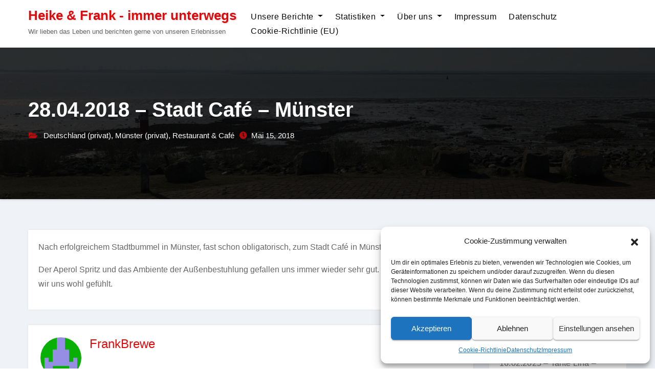

--- FILE ---
content_type: text/html; charset=UTF-8
request_url: http://reiseblog.frank.brewe.net/28-04-2018-stadt-cafe-muenster/
body_size: 111506
content:
<!-- =========================
     Page Breadcrumb   
============================== -->
<!DOCTYPE html>
<html lang="de">
<head>
<meta charset="UTF-8">
<meta name="viewport" content="width=device-width, initial-scale=1">
<link rel="profile" href="http://gmpg.org/xfn/11">
<meta http-equiv="x-ua-compatible" content="ie=edge">
<title>28.04.2018 &#8211; Stadt Café &#8211; Münster &#8211; Heike &amp; Frank &#8211; immer unterwegs</title>
<meta name='robots' content='max-image-preview:large' />
	<style>img:is([sizes="auto" i], [sizes^="auto," i]) { contain-intrinsic-size: 3000px 1500px }</style>
	<link rel="alternate" type="application/rss+xml" title="Heike &amp; Frank - immer unterwegs &raquo; Feed" href="http://reiseblog.frank.brewe.net/feed/" />
<link rel="alternate" type="application/rss+xml" title="Heike &amp; Frank - immer unterwegs &raquo; Kommentar-Feed" href="http://reiseblog.frank.brewe.net/comments/feed/" />
<link rel="alternate" type="application/rss+xml" title="Heike &amp; Frank - immer unterwegs &raquo; 28.04.2018 &#8211; Stadt Café &#8211; Münster Kommentar-Feed" href="http://reiseblog.frank.brewe.net/28-04-2018-stadt-cafe-muenster/feed/" />
<script type="text/javascript">
/* <![CDATA[ */
window._wpemojiSettings = {"baseUrl":"https:\/\/s.w.org\/images\/core\/emoji\/15.1.0\/72x72\/","ext":".png","svgUrl":"https:\/\/s.w.org\/images\/core\/emoji\/15.1.0\/svg\/","svgExt":".svg","source":{"concatemoji":"http:\/\/reiseblog.frank.brewe.net\/wp-includes\/js\/wp-emoji-release.min.js?ver=6.8.1"}};
/*! This file is auto-generated */
!function(i,n){var o,s,e;function c(e){try{var t={supportTests:e,timestamp:(new Date).valueOf()};sessionStorage.setItem(o,JSON.stringify(t))}catch(e){}}function p(e,t,n){e.clearRect(0,0,e.canvas.width,e.canvas.height),e.fillText(t,0,0);var t=new Uint32Array(e.getImageData(0,0,e.canvas.width,e.canvas.height).data),r=(e.clearRect(0,0,e.canvas.width,e.canvas.height),e.fillText(n,0,0),new Uint32Array(e.getImageData(0,0,e.canvas.width,e.canvas.height).data));return t.every(function(e,t){return e===r[t]})}function u(e,t,n){switch(t){case"flag":return n(e,"\ud83c\udff3\ufe0f\u200d\u26a7\ufe0f","\ud83c\udff3\ufe0f\u200b\u26a7\ufe0f")?!1:!n(e,"\ud83c\uddfa\ud83c\uddf3","\ud83c\uddfa\u200b\ud83c\uddf3")&&!n(e,"\ud83c\udff4\udb40\udc67\udb40\udc62\udb40\udc65\udb40\udc6e\udb40\udc67\udb40\udc7f","\ud83c\udff4\u200b\udb40\udc67\u200b\udb40\udc62\u200b\udb40\udc65\u200b\udb40\udc6e\u200b\udb40\udc67\u200b\udb40\udc7f");case"emoji":return!n(e,"\ud83d\udc26\u200d\ud83d\udd25","\ud83d\udc26\u200b\ud83d\udd25")}return!1}function f(e,t,n){var r="undefined"!=typeof WorkerGlobalScope&&self instanceof WorkerGlobalScope?new OffscreenCanvas(300,150):i.createElement("canvas"),a=r.getContext("2d",{willReadFrequently:!0}),o=(a.textBaseline="top",a.font="600 32px Arial",{});return e.forEach(function(e){o[e]=t(a,e,n)}),o}function t(e){var t=i.createElement("script");t.src=e,t.defer=!0,i.head.appendChild(t)}"undefined"!=typeof Promise&&(o="wpEmojiSettingsSupports",s=["flag","emoji"],n.supports={everything:!0,everythingExceptFlag:!0},e=new Promise(function(e){i.addEventListener("DOMContentLoaded",e,{once:!0})}),new Promise(function(t){var n=function(){try{var e=JSON.parse(sessionStorage.getItem(o));if("object"==typeof e&&"number"==typeof e.timestamp&&(new Date).valueOf()<e.timestamp+604800&&"object"==typeof e.supportTests)return e.supportTests}catch(e){}return null}();if(!n){if("undefined"!=typeof Worker&&"undefined"!=typeof OffscreenCanvas&&"undefined"!=typeof URL&&URL.createObjectURL&&"undefined"!=typeof Blob)try{var e="postMessage("+f.toString()+"("+[JSON.stringify(s),u.toString(),p.toString()].join(",")+"));",r=new Blob([e],{type:"text/javascript"}),a=new Worker(URL.createObjectURL(r),{name:"wpTestEmojiSupports"});return void(a.onmessage=function(e){c(n=e.data),a.terminate(),t(n)})}catch(e){}c(n=f(s,u,p))}t(n)}).then(function(e){for(var t in e)n.supports[t]=e[t],n.supports.everything=n.supports.everything&&n.supports[t],"flag"!==t&&(n.supports.everythingExceptFlag=n.supports.everythingExceptFlag&&n.supports[t]);n.supports.everythingExceptFlag=n.supports.everythingExceptFlag&&!n.supports.flag,n.DOMReady=!1,n.readyCallback=function(){n.DOMReady=!0}}).then(function(){return e}).then(function(){var e;n.supports.everything||(n.readyCallback(),(e=n.source||{}).concatemoji?t(e.concatemoji):e.wpemoji&&e.twemoji&&(t(e.twemoji),t(e.wpemoji)))}))}((window,document),window._wpemojiSettings);
/* ]]> */
</script>
<style id='wp-emoji-styles-inline-css' type='text/css'>

	img.wp-smiley, img.emoji {
		display: inline !important;
		border: none !important;
		box-shadow: none !important;
		height: 1em !important;
		width: 1em !important;
		margin: 0 0.07em !important;
		vertical-align: -0.1em !important;
		background: none !important;
		padding: 0 !important;
	}
</style>
<link rel='stylesheet' id='wp-block-library-css' href='http://reiseblog.frank.brewe.net/wp-includes/css/dist/block-library/style.min.css?ver=6.8.1' type='text/css' media='all' />
<style id='classic-theme-styles-inline-css' type='text/css'>
/*! This file is auto-generated */
.wp-block-button__link{color:#fff;background-color:#32373c;border-radius:9999px;box-shadow:none;text-decoration:none;padding:calc(.667em + 2px) calc(1.333em + 2px);font-size:1.125em}.wp-block-file__button{background:#32373c;color:#fff;text-decoration:none}
</style>
<style id='global-styles-inline-css' type='text/css'>
:root{--wp--preset--aspect-ratio--square: 1;--wp--preset--aspect-ratio--4-3: 4/3;--wp--preset--aspect-ratio--3-4: 3/4;--wp--preset--aspect-ratio--3-2: 3/2;--wp--preset--aspect-ratio--2-3: 2/3;--wp--preset--aspect-ratio--16-9: 16/9;--wp--preset--aspect-ratio--9-16: 9/16;--wp--preset--color--black: #000000;--wp--preset--color--cyan-bluish-gray: #abb8c3;--wp--preset--color--white: #ffffff;--wp--preset--color--pale-pink: #f78da7;--wp--preset--color--vivid-red: #cf2e2e;--wp--preset--color--luminous-vivid-orange: #ff6900;--wp--preset--color--luminous-vivid-amber: #fcb900;--wp--preset--color--light-green-cyan: #7bdcb5;--wp--preset--color--vivid-green-cyan: #00d084;--wp--preset--color--pale-cyan-blue: #8ed1fc;--wp--preset--color--vivid-cyan-blue: #0693e3;--wp--preset--color--vivid-purple: #9b51e0;--wp--preset--gradient--vivid-cyan-blue-to-vivid-purple: linear-gradient(135deg,rgba(6,147,227,1) 0%,rgb(155,81,224) 100%);--wp--preset--gradient--light-green-cyan-to-vivid-green-cyan: linear-gradient(135deg,rgb(122,220,180) 0%,rgb(0,208,130) 100%);--wp--preset--gradient--luminous-vivid-amber-to-luminous-vivid-orange: linear-gradient(135deg,rgba(252,185,0,1) 0%,rgba(255,105,0,1) 100%);--wp--preset--gradient--luminous-vivid-orange-to-vivid-red: linear-gradient(135deg,rgba(255,105,0,1) 0%,rgb(207,46,46) 100%);--wp--preset--gradient--very-light-gray-to-cyan-bluish-gray: linear-gradient(135deg,rgb(238,238,238) 0%,rgb(169,184,195) 100%);--wp--preset--gradient--cool-to-warm-spectrum: linear-gradient(135deg,rgb(74,234,220) 0%,rgb(151,120,209) 20%,rgb(207,42,186) 40%,rgb(238,44,130) 60%,rgb(251,105,98) 80%,rgb(254,248,76) 100%);--wp--preset--gradient--blush-light-purple: linear-gradient(135deg,rgb(255,206,236) 0%,rgb(152,150,240) 100%);--wp--preset--gradient--blush-bordeaux: linear-gradient(135deg,rgb(254,205,165) 0%,rgb(254,45,45) 50%,rgb(107,0,62) 100%);--wp--preset--gradient--luminous-dusk: linear-gradient(135deg,rgb(255,203,112) 0%,rgb(199,81,192) 50%,rgb(65,88,208) 100%);--wp--preset--gradient--pale-ocean: linear-gradient(135deg,rgb(255,245,203) 0%,rgb(182,227,212) 50%,rgb(51,167,181) 100%);--wp--preset--gradient--electric-grass: linear-gradient(135deg,rgb(202,248,128) 0%,rgb(113,206,126) 100%);--wp--preset--gradient--midnight: linear-gradient(135deg,rgb(2,3,129) 0%,rgb(40,116,252) 100%);--wp--preset--font-size--small: 13px;--wp--preset--font-size--medium: 20px;--wp--preset--font-size--large: 36px;--wp--preset--font-size--x-large: 42px;--wp--preset--spacing--20: 0.44rem;--wp--preset--spacing--30: 0.67rem;--wp--preset--spacing--40: 1rem;--wp--preset--spacing--50: 1.5rem;--wp--preset--spacing--60: 2.25rem;--wp--preset--spacing--70: 3.38rem;--wp--preset--spacing--80: 5.06rem;--wp--preset--shadow--natural: 6px 6px 9px rgba(0, 0, 0, 0.2);--wp--preset--shadow--deep: 12px 12px 50px rgba(0, 0, 0, 0.4);--wp--preset--shadow--sharp: 6px 6px 0px rgba(0, 0, 0, 0.2);--wp--preset--shadow--outlined: 6px 6px 0px -3px rgba(255, 255, 255, 1), 6px 6px rgba(0, 0, 0, 1);--wp--preset--shadow--crisp: 6px 6px 0px rgba(0, 0, 0, 1);}:where(.is-layout-flex){gap: 0.5em;}:where(.is-layout-grid){gap: 0.5em;}body .is-layout-flex{display: flex;}.is-layout-flex{flex-wrap: wrap;align-items: center;}.is-layout-flex > :is(*, div){margin: 0;}body .is-layout-grid{display: grid;}.is-layout-grid > :is(*, div){margin: 0;}:where(.wp-block-columns.is-layout-flex){gap: 2em;}:where(.wp-block-columns.is-layout-grid){gap: 2em;}:where(.wp-block-post-template.is-layout-flex){gap: 1.25em;}:where(.wp-block-post-template.is-layout-grid){gap: 1.25em;}.has-black-color{color: var(--wp--preset--color--black) !important;}.has-cyan-bluish-gray-color{color: var(--wp--preset--color--cyan-bluish-gray) !important;}.has-white-color{color: var(--wp--preset--color--white) !important;}.has-pale-pink-color{color: var(--wp--preset--color--pale-pink) !important;}.has-vivid-red-color{color: var(--wp--preset--color--vivid-red) !important;}.has-luminous-vivid-orange-color{color: var(--wp--preset--color--luminous-vivid-orange) !important;}.has-luminous-vivid-amber-color{color: var(--wp--preset--color--luminous-vivid-amber) !important;}.has-light-green-cyan-color{color: var(--wp--preset--color--light-green-cyan) !important;}.has-vivid-green-cyan-color{color: var(--wp--preset--color--vivid-green-cyan) !important;}.has-pale-cyan-blue-color{color: var(--wp--preset--color--pale-cyan-blue) !important;}.has-vivid-cyan-blue-color{color: var(--wp--preset--color--vivid-cyan-blue) !important;}.has-vivid-purple-color{color: var(--wp--preset--color--vivid-purple) !important;}.has-black-background-color{background-color: var(--wp--preset--color--black) !important;}.has-cyan-bluish-gray-background-color{background-color: var(--wp--preset--color--cyan-bluish-gray) !important;}.has-white-background-color{background-color: var(--wp--preset--color--white) !important;}.has-pale-pink-background-color{background-color: var(--wp--preset--color--pale-pink) !important;}.has-vivid-red-background-color{background-color: var(--wp--preset--color--vivid-red) !important;}.has-luminous-vivid-orange-background-color{background-color: var(--wp--preset--color--luminous-vivid-orange) !important;}.has-luminous-vivid-amber-background-color{background-color: var(--wp--preset--color--luminous-vivid-amber) !important;}.has-light-green-cyan-background-color{background-color: var(--wp--preset--color--light-green-cyan) !important;}.has-vivid-green-cyan-background-color{background-color: var(--wp--preset--color--vivid-green-cyan) !important;}.has-pale-cyan-blue-background-color{background-color: var(--wp--preset--color--pale-cyan-blue) !important;}.has-vivid-cyan-blue-background-color{background-color: var(--wp--preset--color--vivid-cyan-blue) !important;}.has-vivid-purple-background-color{background-color: var(--wp--preset--color--vivid-purple) !important;}.has-black-border-color{border-color: var(--wp--preset--color--black) !important;}.has-cyan-bluish-gray-border-color{border-color: var(--wp--preset--color--cyan-bluish-gray) !important;}.has-white-border-color{border-color: var(--wp--preset--color--white) !important;}.has-pale-pink-border-color{border-color: var(--wp--preset--color--pale-pink) !important;}.has-vivid-red-border-color{border-color: var(--wp--preset--color--vivid-red) !important;}.has-luminous-vivid-orange-border-color{border-color: var(--wp--preset--color--luminous-vivid-orange) !important;}.has-luminous-vivid-amber-border-color{border-color: var(--wp--preset--color--luminous-vivid-amber) !important;}.has-light-green-cyan-border-color{border-color: var(--wp--preset--color--light-green-cyan) !important;}.has-vivid-green-cyan-border-color{border-color: var(--wp--preset--color--vivid-green-cyan) !important;}.has-pale-cyan-blue-border-color{border-color: var(--wp--preset--color--pale-cyan-blue) !important;}.has-vivid-cyan-blue-border-color{border-color: var(--wp--preset--color--vivid-cyan-blue) !important;}.has-vivid-purple-border-color{border-color: var(--wp--preset--color--vivid-purple) !important;}.has-vivid-cyan-blue-to-vivid-purple-gradient-background{background: var(--wp--preset--gradient--vivid-cyan-blue-to-vivid-purple) !important;}.has-light-green-cyan-to-vivid-green-cyan-gradient-background{background: var(--wp--preset--gradient--light-green-cyan-to-vivid-green-cyan) !important;}.has-luminous-vivid-amber-to-luminous-vivid-orange-gradient-background{background: var(--wp--preset--gradient--luminous-vivid-amber-to-luminous-vivid-orange) !important;}.has-luminous-vivid-orange-to-vivid-red-gradient-background{background: var(--wp--preset--gradient--luminous-vivid-orange-to-vivid-red) !important;}.has-very-light-gray-to-cyan-bluish-gray-gradient-background{background: var(--wp--preset--gradient--very-light-gray-to-cyan-bluish-gray) !important;}.has-cool-to-warm-spectrum-gradient-background{background: var(--wp--preset--gradient--cool-to-warm-spectrum) !important;}.has-blush-light-purple-gradient-background{background: var(--wp--preset--gradient--blush-light-purple) !important;}.has-blush-bordeaux-gradient-background{background: var(--wp--preset--gradient--blush-bordeaux) !important;}.has-luminous-dusk-gradient-background{background: var(--wp--preset--gradient--luminous-dusk) !important;}.has-pale-ocean-gradient-background{background: var(--wp--preset--gradient--pale-ocean) !important;}.has-electric-grass-gradient-background{background: var(--wp--preset--gradient--electric-grass) !important;}.has-midnight-gradient-background{background: var(--wp--preset--gradient--midnight) !important;}.has-small-font-size{font-size: var(--wp--preset--font-size--small) !important;}.has-medium-font-size{font-size: var(--wp--preset--font-size--medium) !important;}.has-large-font-size{font-size: var(--wp--preset--font-size--large) !important;}.has-x-large-font-size{font-size: var(--wp--preset--font-size--x-large) !important;}
:where(.wp-block-post-template.is-layout-flex){gap: 1.25em;}:where(.wp-block-post-template.is-layout-grid){gap: 1.25em;}
:where(.wp-block-columns.is-layout-flex){gap: 2em;}:where(.wp-block-columns.is-layout-grid){gap: 2em;}
:root :where(.wp-block-pullquote){font-size: 1.5em;line-height: 1.6;}
</style>
<link rel='stylesheet' id='contact-form-7-css' href='http://reiseblog.frank.brewe.net/wp-content/plugins/contact-form-7/includes/css/styles.css?ver=6.0.6' type='text/css' media='all' />
<link rel='stylesheet' id='responsive-lightbox-swipebox-css' href='http://reiseblog.frank.brewe.net/wp-content/plugins/responsive-lightbox/assets/swipebox/swipebox.min.css?ver=1.5.2' type='text/css' media='all' />
<link rel='stylesheet' id='cmplz-general-css' href='http://reiseblog.frank.brewe.net/wp-content/plugins/complianz-gdpr/assets/css/cookieblocker.min.css?ver=1746612786' type='text/css' media='all' />
<link rel='stylesheet' id='bootstrap-css' href='http://reiseblog.frank.brewe.net/wp-content/themes/agencyup/css/bootstrap.css?ver=6.8.1' type='text/css' media='all' />
<link rel='stylesheet' id='agencyup-style-css' href='http://reiseblog.frank.brewe.net/wp-content/themes/agencyup/style.css?ver=6.8.1' type='text/css' media='all' />
<link rel='stylesheet' id='agencyup-default-css' href='http://reiseblog.frank.brewe.net/wp-content/themes/agencyup/css/colors/default.css?ver=6.8.1' type='text/css' media='all' />
<link rel='stylesheet' id='smartmenus-css' href='http://reiseblog.frank.brewe.net/wp-content/themes/agencyup/css/jquery.smartmenus.bootstrap.css?ver=6.8.1' type='text/css' media='all' />
<link rel='stylesheet' id='font-awesome-css-css' href='http://reiseblog.frank.brewe.net/wp-content/themes/agencyup/css/all.css?ver=6.8.1' type='text/css' media='all' />
<style id='akismet-widget-style-inline-css' type='text/css'>

			.a-stats {
				--akismet-color-mid-green: #357b49;
				--akismet-color-white: #fff;
				--akismet-color-light-grey: #f6f7f7;

				max-width: 350px;
				width: auto;
			}

			.a-stats * {
				all: unset;
				box-sizing: border-box;
			}

			.a-stats strong {
				font-weight: 600;
			}

			.a-stats a.a-stats__link,
			.a-stats a.a-stats__link:visited,
			.a-stats a.a-stats__link:active {
				background: var(--akismet-color-mid-green);
				border: none;
				box-shadow: none;
				border-radius: 8px;
				color: var(--akismet-color-white);
				cursor: pointer;
				display: block;
				font-family: -apple-system, BlinkMacSystemFont, 'Segoe UI', 'Roboto', 'Oxygen-Sans', 'Ubuntu', 'Cantarell', 'Helvetica Neue', sans-serif;
				font-weight: 500;
				padding: 12px;
				text-align: center;
				text-decoration: none;
				transition: all 0.2s ease;
			}

			/* Extra specificity to deal with TwentyTwentyOne focus style */
			.widget .a-stats a.a-stats__link:focus {
				background: var(--akismet-color-mid-green);
				color: var(--akismet-color-white);
				text-decoration: none;
			}

			.a-stats a.a-stats__link:hover {
				filter: brightness(110%);
				box-shadow: 0 4px 12px rgba(0, 0, 0, 0.06), 0 0 2px rgba(0, 0, 0, 0.16);
			}

			.a-stats .count {
				color: var(--akismet-color-white);
				display: block;
				font-size: 1.5em;
				line-height: 1.4;
				padding: 0 13px;
				white-space: nowrap;
			}
		
</style>
<link rel='stylesheet' id='tablepress-default-css' href='http://reiseblog.frank.brewe.net/wp-content/plugins/tablepress/css/build/default.css?ver=3.1.2' type='text/css' media='all' />
<script type="text/javascript" src="http://reiseblog.frank.brewe.net/wp-includes/js/jquery/jquery.min.js?ver=3.7.1" id="jquery-core-js"></script>
<script type="text/javascript" src="http://reiseblog.frank.brewe.net/wp-includes/js/jquery/jquery-migrate.min.js?ver=3.4.1" id="jquery-migrate-js"></script>
<script type="text/javascript" src="http://reiseblog.frank.brewe.net/wp-content/plugins/responsive-lightbox/assets/swipebox/jquery.swipebox.min.js?ver=1.5.2" id="responsive-lightbox-swipebox-js"></script>
<script type="text/javascript" src="http://reiseblog.frank.brewe.net/wp-includes/js/underscore.min.js?ver=1.13.7" id="underscore-js"></script>
<script type="text/javascript" src="http://reiseblog.frank.brewe.net/wp-content/plugins/responsive-lightbox/assets/infinitescroll/infinite-scroll.pkgd.min.js?ver=4.0.1" id="responsive-lightbox-infinite-scroll-js"></script>
<script type="text/javascript" id="responsive-lightbox-js-before">
/* <![CDATA[ */
var rlArgs = {"script":"swipebox","selector":"lightbox","customEvents":"","activeGalleries":true,"animation":true,"hideCloseButtonOnMobile":false,"removeBarsOnMobile":false,"hideBars":true,"hideBarsDelay":5000,"videoMaxWidth":1080,"useSVG":true,"loopAtEnd":false,"woocommerce_gallery":false,"ajaxurl":"http:\/\/reiseblog.frank.brewe.net\/wp-admin\/admin-ajax.php","nonce":"6e5e80feb8","preview":false,"postId":1140,"scriptExtension":false};
/* ]]> */
</script>
<script type="text/javascript" src="http://reiseblog.frank.brewe.net/wp-content/plugins/responsive-lightbox/js/front.js?ver=2.5.1" id="responsive-lightbox-js"></script>
<script type="text/javascript" src="http://reiseblog.frank.brewe.net/wp-content/themes/agencyup/js/navigation.js?ver=6.8.1" id="agencyup-navigation-js"></script>
<script type="text/javascript" src="http://reiseblog.frank.brewe.net/wp-content/themes/agencyup/js/bootstrap.js?ver=6.8.1" id="bootstrap-js"></script>
<script type="text/javascript" src="http://reiseblog.frank.brewe.net/wp-content/themes/agencyup/js/jquery.smartmenus.js?ver=6.8.1" id="smartmenus-js-js"></script>
<script type="text/javascript" src="http://reiseblog.frank.brewe.net/wp-content/themes/agencyup/js/bootstrap-smartmenus.js?ver=6.8.1" id="bootstrap-smartmenus-js-js"></script>
<script type="text/javascript" src="http://reiseblog.frank.brewe.net/wp-content/themes/agencyup/js/jquery.sticky.js?ver=6.8.1" id="sticky-js-js"></script>
<script type="text/javascript" src="http://reiseblog.frank.brewe.net/wp-content/themes/agencyup/js/main.js?ver=6.8.1" id="agencyup-main-js-js"></script>
<link rel="https://api.w.org/" href="http://reiseblog.frank.brewe.net/wp-json/" /><link rel="alternate" title="JSON" type="application/json" href="http://reiseblog.frank.brewe.net/wp-json/wp/v2/posts/1140" /><link rel="EditURI" type="application/rsd+xml" title="RSD" href="http://reiseblog.frank.brewe.net/xmlrpc.php?rsd" />
<meta name="generator" content="WordPress 6.8.1" />
<link rel="canonical" href="http://reiseblog.frank.brewe.net/28-04-2018-stadt-cafe-muenster/" />
<link rel='shortlink' href='http://reiseblog.frank.brewe.net/?p=1140' />
<link rel="alternate" title="oEmbed (JSON)" type="application/json+oembed" href="http://reiseblog.frank.brewe.net/wp-json/oembed/1.0/embed?url=http%3A%2F%2Freiseblog.frank.brewe.net%2F28-04-2018-stadt-cafe-muenster%2F" />
<link rel="alternate" title="oEmbed (XML)" type="text/xml+oembed" href="http://reiseblog.frank.brewe.net/wp-json/oembed/1.0/embed?url=http%3A%2F%2Freiseblog.frank.brewe.net%2F28-04-2018-stadt-cafe-muenster%2F&#038;format=xml" />
			<style>.cmplz-hidden {
					display: none !important;
				}</style><style type="text/css">.recentcomments a{display:inline !important;padding:0 !important;margin:0 !important;}</style>    <style type="text/css">
            body .site-title a,
        body .site-description {
            color: ##143745;
        }
        .site-branding-text .site-title a {
			font-size: px;
		}

		@media only screen and (max-width: 640px) {
			.site-branding-text .site-title a {
				font-size: 40px;

			}
		}

		@media only screen and (max-width: 375px) {
			.site-branding-text .site-title a {
				font-size: 32px;

			}
		}

    		.wrapper { background-color: #eff2f7; }
    </style>
    </head>
<body data-cmplz=1 class="wp-singular post-template-default single single-post postid-1140 single-format-standard wp-embed-responsive wp-theme-agencyup" >
<a class="skip-link screen-reader-text" href="#content">
Zum Inhalt springen</a>
<div class="wrapper">
 <header class="bs-default">  
    <!--top-bar-->
        <div class="clearfix"></div>
    <!-- Main Menu Area-->
    <div class="bs-main-nav">
      <nav class="navbar navbar-expand-lg navbar-wp header-sticky">
          <div class="container mobi-menu"> 
           <!-- Logo image --> 
           <div class="navbar-header col-12">
            <div class="navbar-header-logo">
                                  <div class="site-branding-text navbar-brand">
                                                  <p class="site-title"> 
                            <a href="http://reiseblog.frank.brewe.net/" rel="home">
                            Heike &amp; Frank - immer unterwegs                            </a>
                          </p>
                                                        <p class="site-description">Wir lieben das Leben und berichten gerne von unseren Erlebnissen</p>
                          </div>
                                  <!-- navbar-toggle --> 
            </div>
            <!-- /Logo --> 
          <div class="desk-header d-flex pl-3 ml-auto my-2 my-lg-0 position-relative align-items-center">
                            <button type="button" class="navbar-toggler collapsed" data-toggle="collapse" data-target=".navbar-collapse">
              <span class="close fa fa-times"></span>
              <span class="navbar-toggler-icon"><i class="fas fa-bars"></i></span>
            </button>
            </div>
          </div>
        </div>
        <div class="container desk-menu">  
          <!-- Logo image -->  
           <div class="navbar-header"> 
            <div class="navbar-header-logo">
                                <div class="site-branding-text navbar-brand">
                                                  <p class="site-title"> 
                            <a href="http://reiseblog.frank.brewe.net/" rel="home">
                            Heike &amp; Frank - immer unterwegs                            </a>
                          </p>
                                                <p class="site-description">Wir lieben das Leben und berichten gerne von unseren Erlebnissen</p>
                    </div>
                      </div>
          </div>
          <!-- /Logo -->
          <!-- /navbar-toggle --> 
          <!-- Navigation -->
           <div class="collapse navbar-collapse">
           <ul id="menu-franks-reiseblog" class="nav navbar-nav ml-auto"><li id="menu-item-86" class="menu-item menu-item-type-post_type menu-item-object-page current_page_parent menu-item-has-children menu-item-86 dropdown"><a class="nav-link" title="Unsere Berichte" href="http://reiseblog.frank.brewe.net/urlaub/" data-toggle="dropdown" class="dropdown-toggle">Unsere Berichte </a>
<ul role="menu" class=" dropdown-menu">
	<li id="menu-item-723" class="menu-item menu-item-type-post_type menu-item-object-page menu-item-723"><a class="dropdown-item" title="Reisehistorie" href="http://reiseblog.frank.brewe.net/urlaub/urlaubs-ausflugshistorie/">Reisehistorie</a></li>
	<li id="menu-item-722" class="menu-item menu-item-type-post_type menu-item-object-page menu-item-722"><a class="dropdown-item" title="Franks Dienstreisen-Historie" href="http://reiseblog.frank.brewe.net/urlaub/franks-dienstreisen-historie/">Franks Dienstreisen-Historie</a></li>
	<li id="menu-item-597" class="menu-item menu-item-type-post_type menu-item-object-page current_page_parent menu-item-has-children menu-item-597 dropdown"><a class="dropdown-item" title="Chronologische Erfahrungen / Kategorie" href="http://reiseblog.frank.brewe.net/urlaub/">Chronologische Erfahrungen / Kategorie</a>
	<ul role="menu" class=" dropdown-menu">
		<li id="menu-item-611" class="menu-item menu-item-type-taxonomy menu-item-object-category menu-item-611"><a class="dropdown-item" title="Hotel" href="http://reiseblog.frank.brewe.net/category/hotel/">Hotel</a></li>
		<li id="menu-item-610" class="menu-item menu-item-type-taxonomy menu-item-object-category current-post-ancestor current-menu-parent current-post-parent menu-item-610"><a class="dropdown-item" title="Restaurant &amp; Café" href="http://reiseblog.frank.brewe.net/category/restaurant-cafe/">Restaurant &amp; Café</a></li>
		<li id="menu-item-612" class="menu-item menu-item-type-taxonomy menu-item-object-category current-post-ancestor menu-item-612"><a class="dropdown-item" title="Reisen" href="http://reiseblog.frank.brewe.net/category/urlaub/">Reisen</a></li>
		<li id="menu-item-615" class="menu-item menu-item-type-taxonomy menu-item-object-category menu-item-615"><a class="dropdown-item" title="Therme Bad Sauna" href="http://reiseblog.frank.brewe.net/category/therme-bad-sauna/">Therme Bad Sauna</a></li>
		<li id="menu-item-613" class="menu-item menu-item-type-taxonomy menu-item-object-category menu-item-613"><a class="dropdown-item" title="Club - Disco" href="http://reiseblog.frank.brewe.net/category/club-disco/">Club &#8211; Disco</a></li>
		<li id="menu-item-616" class="menu-item menu-item-type-taxonomy menu-item-object-category menu-item-616"><a class="dropdown-item" title="Zoo" href="http://reiseblog.frank.brewe.net/category/zoo/">Zoo</a></li>
		<li id="menu-item-614" class="menu-item menu-item-type-taxonomy menu-item-object-category menu-item-614"><a class="dropdown-item" title="Freizeiteinrichtung" href="http://reiseblog.frank.brewe.net/category/freizeiteinrichtung/">Freizeiteinrichtung</a></li>
		<li id="menu-item-609" class="menu-item menu-item-type-taxonomy menu-item-object-category menu-item-609"><a class="dropdown-item" title="Dienstreise" href="http://reiseblog.frank.brewe.net/category/dienstreise/">Dienstreise</a></li>
	</ul>
</li>
</ul>
</li>
<li id="menu-item-2290" class="menu-item menu-item-type-post_type menu-item-object-page menu-item-has-children menu-item-2290 dropdown"><a class="nav-link" title="Statistiken" href="http://reiseblog.frank.brewe.net/statistiken/" data-toggle="dropdown" class="dropdown-toggle">Statistiken </a>
<ul role="menu" class=" dropdown-menu">
	<li id="menu-item-7364" class="menu-item menu-item-type-post_type menu-item-object-page menu-item-has-children menu-item-7364 dropdown"><a class="dropdown-item" title="Hotel – Statistiken" href="http://reiseblog.frank.brewe.net/statistiken/hotel-statistiken-2/">Hotel – Statistiken</a>
	<ul role="menu" class=" dropdown-menu">
		<li id="menu-item-2293" class="menu-item menu-item-type-post_type menu-item-object-page menu-item-has-children menu-item-2293 dropdown"><a class="dropdown-item" title="Hotels – Besuchte Hotels" href="http://reiseblog.frank.brewe.net/statistiken/hotel-statistiken-2/hotel-statistiken/">Hotels – Besuchte Hotels</a>
		<ul role="menu" class=" dropdown-menu">
			<li id="menu-item-7337" class="menu-item menu-item-type-post_type menu-item-object-page menu-item-7337"><a class="dropdown-item" title="Hotel – Fotos" href="http://reiseblog.frank.brewe.net/dienstreise-fotos/">Hotel – Fotos</a></li>
		</ul>
</li>
		<li id="menu-item-2323" class="menu-item menu-item-type-post_type menu-item-object-page menu-item-2323"><a class="dropdown-item" title="Hotels – Besuchte Städte" href="http://reiseblog.frank.brewe.net/statistiken/hotel-statistiken-2/hotels-besuchte-staedte/">Hotels – Besuchte Städte</a></li>
		<li id="menu-item-2328" class="menu-item menu-item-type-post_type menu-item-object-page menu-item-2328"><a class="dropdown-item" title="Hotels – Besuchte Länder" href="http://reiseblog.frank.brewe.net/statistiken/hotel-statistiken-2/hotels-besuchte-laender/">Hotels – Besuchte Länder</a></li>
		<li id="menu-item-6114" class="menu-item menu-item-type-post_type menu-item-object-page menu-item-6114"><a class="dropdown-item" title="Hotels – Besuche pro Jahr" href="http://reiseblog.frank.brewe.net/statistiken/hotel-statistiken-2/hotels-besuche-pro-jahr/">Hotels – Besuche pro Jahr</a></li>
	</ul>
</li>
	<li id="menu-item-4696" class="menu-item menu-item-type-post_type menu-item-object-page menu-item-has-children menu-item-4696 dropdown"><a class="dropdown-item" title="Städte Check-In" href="http://reiseblog.frank.brewe.net/statistiken/staedte-check-in/">Städte Check-In</a>
	<ul role="menu" class=" dropdown-menu">
		<li id="menu-item-6212" class="menu-item menu-item-type-post_type menu-item-object-page menu-item-6212"><a class="dropdown-item" title="Top-15-Einzel-Check-In" href="http://reiseblog.frank.brewe.net/top-15-einzel-check-in/">Top-15-Einzel-Check-In</a></li>
	</ul>
</li>
	<li id="menu-item-9235" class="menu-item menu-item-type-post_type menu-item-object-page menu-item-9235"><a class="dropdown-item" title="Statistik Anzahl HumBre – Reisen" href="http://reiseblog.frank.brewe.net/statistik-anzahl-humbre-reisen/">Statistik Anzahl HumBre – Reisen</a></li>
	<li id="menu-item-6852" class="menu-item menu-item-type-post_type menu-item-object-page menu-item-6852"><a class="dropdown-item" title="Statistik Anzahl Dienstreisen (10/2011-08/2023)" href="http://reiseblog.frank.brewe.net/statistiken/statistiken-dienstreisen/">Statistik Anzahl Dienstreisen (10/2011-08/2023)</a></li>
</ul>
</li>
<li id="menu-item-91" class="menu-item menu-item-type-post_type menu-item-object-page menu-item-has-children menu-item-91 dropdown"><a class="nav-link" title="Über uns" href="http://reiseblog.frank.brewe.net/ueber-mich/" data-toggle="dropdown" class="dropdown-toggle">Über uns </a>
<ul role="menu" class=" dropdown-menu">
	<li id="menu-item-6085" class="menu-item menu-item-type-custom menu-item-object-custom menu-item-6085"><a class="dropdown-item" title="HumBre Hausverwaltung &amp; Immobilien-Service" href="https://www.humbre.de">HumBre Hausverwaltung &#038; Immobilien-Service</a></li>
	<li id="menu-item-598" class="menu-item menu-item-type-post_type menu-item-object-page menu-item-598"><a class="dropdown-item" title="Heike &#038; Frank stellen sich vor" href="http://reiseblog.frank.brewe.net/ueber-mich/">Heike &#038; Frank stellen sich vor</a></li>
</ul>
</li>
<li id="menu-item-88" class="menu-item menu-item-type-post_type menu-item-object-page menu-item-88"><a class="nav-link" title="Impressum" href="http://reiseblog.frank.brewe.net/impressum/">Impressum</a></li>
<li id="menu-item-1128" class="menu-item menu-item-type-post_type menu-item-object-page menu-item-privacy-policy menu-item-1128"><a class="nav-link" title="Datenschutz" href="http://reiseblog.frank.brewe.net/datenschutz/">Datenschutz</a></li>
<li id="menu-item-9081" class="menu-item menu-item-type-post_type menu-item-object-page menu-item-9081"><a class="nav-link" title="Cookie-Richtlinie (EU)" href="http://reiseblog.frank.brewe.net/cookie-richtlinie-eu/">Cookie-Richtlinie (EU)</a></li>
</ul>          </div>
          <div class="desk-header d-flex pl-3 ml-auto my-2 my-lg-0 position-relative align-items-center">
                          </div>
        </div>
      </nav>
    </div>
    <!--/main Menu Area-->
  </header>
<div class="bs-breadcrumb-section" style='background-image: url("http://reiseblog.frank.brewe.net/wp-content/uploads/2020/08/cropped-IMG_5306-scaled-1.jpg" );'>
  <div class="overlay">
    <div class="container">
      <div class="row">
        <div class="col-md-12">
          <div class="bs-breadcrumb-title">
                            <h1>28.04.2018 &#8211; Stadt Café &#8211; Münster</h1>
                              <div class="bs-blog-meta">
                                      <span class="cat-links">
                                              <a href="http://reiseblog.frank.brewe.net/category/urlaub/deutschland-privat/" rel="category tag">Deutschland (privat)</a>, <a href="http://reiseblog.frank.brewe.net/category/urlaub/deutschland-privat/muenster/" rel="category tag">Münster (privat)</a>, <a href="http://reiseblog.frank.brewe.net/category/restaurant-cafe/" rel="category tag">Restaurant &amp; Café</a>                                          </span>
                                      <span class="bs-blog-date">Mai 15, 2018</span>
                                    </div>
                        </div>
        </div>
      </div>
    </div>
  </div>
</div>
<div class="clearfix"></div>
<!-- =========================
     Page Content Section      
============================== -->
<main id="content">
  <div class="container">
    <div class="row"> 
            
			<div class="col-md-9">
        <div class="bg-blog-post-box">
		       
              <div class="bs-blog-post shd single"> 
                                <article class="small">
                  <p>Nach erfolgreichem Stadtbummel in Münster, fast schon obligatorisch, zum Stadt Café in Münster.</p>
<p>Der Aperol Spritz und das Ambiente der Außenbestuhlung gefallen uns immer wieder sehr gut. Einmal mehr haben wir uns wohl gefühlt.</p>
                                  </article>
              </div> 
                        <div class="text-center">
                          </div>   
            <div class="media bs-info-author-block shd p-4 mb-5"> <a class="bs-author-pic mr-3" href="http://reiseblog.frank.brewe.net/author/frankbrewe/"><img alt='' src='https://secure.gravatar.com/avatar/cfd98dbee77b18e093e4985bcedd964cfe74ab2dbc692bbd60e2f23e1197cfaa?s=160&#038;d=retro&#038;r=g' srcset='https://secure.gravatar.com/avatar/cfd98dbee77b18e093e4985bcedd964cfe74ab2dbc692bbd60e2f23e1197cfaa?s=320&#038;d=retro&#038;r=g 2x' class='avatar avatar-160 photo' height='160' width='160' loading='lazy' decoding='async'/></a>
              <div class="media-body">
                <h4 class="media-heading"><a href="http://reiseblog.frank.brewe.net/author/frankbrewe/">FrankBrewe</a></h4>
                <p></p>
              </div>
            </div> 
            
<div id="comments" class="comments-area shd p-4 grey-bg">

		<div id="respond" class="comment-respond">
		<h3 id="reply-title" class="comment-reply-title">Schreibe einen Kommentar <small><a rel="nofollow" id="cancel-comment-reply-link" href="/28-04-2018-stadt-cafe-muenster/#respond" style="display:none;">Antworten abbrechen</a></small></h3><p class="must-log-in">Du musst <a href="http://reiseblog.frank.brewe.net/wp-login.php?redirect_to=http%3A%2F%2Freiseblog.frank.brewe.net%2F28-04-2018-stadt-cafe-muenster%2F">angemeldet</a> sein, um einen Kommentar abzugeben.</p>	</div><!-- #respond -->
	<p class="akismet_comment_form_privacy_notice">This site uses Akismet to reduce spam. <a href="https://akismet.com/privacy/" target="_blank" rel="nofollow noopener">Learn how your comment data is processed.</a></p></div><!-- #comments -->          </div>
      </div>

              <div class="col-md-3">
          
<aside id="secondary" class="widget-area" role="complementary">
	<div id="sidebar-right" class="bs-sidebar">
		<div id="search-2" class="bs-widget widget_search"><form role="search" method="get" class="search-form" action="http://reiseblog.frank.brewe.net/">
				<label>
					<span class="screen-reader-text">Suche nach:</span>
					<input type="search" class="search-field" placeholder="Suchen …" value="" name="s" />
				</label>
				<input type="submit" class="search-submit" value="Suchen" />
			</form></div>
		<div id="recent-posts-2" class="bs-widget widget_recent_entries">
		<h6>Neueste Beiträge</h6>
		<ul>
											<li>
					<a href="http://reiseblog.frank.brewe.net/16-02-2025-tante-lina-telgte/">16.02.2025 &#8211; Tante Lina &#8211; Telgte</a>
									</li>
											<li>
					<a href="http://reiseblog.frank.brewe.net/15-02-2025-orkotten-grill-telgte/">15.02.2025 &#8211; Orkotten Grill &#8211; Telgte</a>
									</li>
											<li>
					<a href="http://reiseblog.frank.brewe.net/14-02-2025-griechischer-grill-elia-telgte/">14.02.2025 &#8211; Griechischer Grill &#8222;Elia&#8220; &#8211; Telgte</a>
									</li>
											<li>
					<a href="http://reiseblog.frank.brewe.net/12-02-2025-fratelli-telgte/">12.02.2025 &#8211; Fratelli &#8211; Telgte</a>
									</li>
											<li>
					<a href="http://reiseblog.frank.brewe.net/10-02-2025-griechischer-grill-elia-telgte/">10.02.2025 &#8211; Griechischer Grill &#8222;Elia&#8220; &#8211; Telgte</a>
									</li>
					</ul>

		</div><div id="categories-2" class="bs-widget widget_categories"><h6>Kategorien</h6>
			<ul>
					<li class="cat-item cat-item-158"><a href="http://reiseblog.frank.brewe.net/category/urlaub/deutschland-privat/adendorf-privat/">Adendorf (privat)</a>
</li>
	<li class="cat-item cat-item-7"><a href="http://reiseblog.frank.brewe.net/category/urlaub/aegypten/">Ägypten (privat)</a>
</li>
	<li class="cat-item cat-item-117"><a href="http://reiseblog.frank.brewe.net/category/urlaub/deutschland-privat/ahaus-privat/">Ahaus (privat)</a>
</li>
	<li class="cat-item cat-item-307"><a href="http://reiseblog.frank.brewe.net/category/dienstreise/deutschland/altlussheim-dienstlich/">Altlußheim (dienstlich)</a>
</li>
	<li class="cat-item cat-item-201"><a href="http://reiseblog.frank.brewe.net/category/urlaub/deutschland-privat/amberg-privat/">Amberg (privat)</a>
</li>
	<li class="cat-item cat-item-267"><a href="http://reiseblog.frank.brewe.net/category/urlaub/belgien-privat/antwerpen-privat/">Antwerpen (privat)</a>
</li>
	<li class="cat-item cat-item-101"><a href="http://reiseblog.frank.brewe.net/category/dienstreise/deutschland/aschheim-dienstlich/">Aschheim (dienstlich)</a>
</li>
	<li class="cat-item cat-item-45"><a href="http://reiseblog.frank.brewe.net/category/urlaub/deutschland-privat/augsburg/">Augsburg (privat)</a>
</li>
	<li class="cat-item cat-item-102"><a href="http://reiseblog.frank.brewe.net/category/urlaub/deutschland-privat/bad-bentheim-privat/">Bad Bentheim (privat)</a>
</li>
	<li class="cat-item cat-item-236"><a href="http://reiseblog.frank.brewe.net/category/urlaub/deutschland-privat/bad-gandersheim-privat/">Bad Gandersheim (privat)</a>
</li>
	<li class="cat-item cat-item-160"><a href="http://reiseblog.frank.brewe.net/category/urlaub/deutschland-privat/bad-grund-privat/">Bad Grund (privat)</a>
</li>
	<li class="cat-item cat-item-234"><a href="http://reiseblog.frank.brewe.net/category/urlaub/deutschland-privat/bad-harzburg-privat/">Bad Harzburg (privat)</a>
</li>
	<li class="cat-item cat-item-302"><a href="http://reiseblog.frank.brewe.net/category/urlaub/deutschland-privat/bad-homburg-privat/">Bad Homburg (privat)</a>
</li>
	<li class="cat-item cat-item-254"><a href="http://reiseblog.frank.brewe.net/category/urlaub/deutschland-privat/bad-iburg-privat/">Bad Iburg (privat)</a>
</li>
	<li class="cat-item cat-item-118"><a href="http://reiseblog.frank.brewe.net/category/urlaub/deutschland-privat/bad-lippspringe-privat/">Bad Lippspringe (privat)</a>
</li>
	<li class="cat-item cat-item-70"><a href="http://reiseblog.frank.brewe.net/category/urlaub/deutschland-privat/bad-meinberg/">Bad Meinberg (privat)</a>
</li>
	<li class="cat-item cat-item-100"><a href="http://reiseblog.frank.brewe.net/category/dienstreise/deutschland/bad-soden-am-taunus-dienstlich/">Bad Soden am Taunus (dienstlich)</a>
</li>
	<li class="cat-item cat-item-49"><a href="http://reiseblog.frank.brewe.net/category/urlaub/deutschland-privat/bad-soden-taunus/">Bad Soden Taunus (privat)</a>
</li>
	<li class="cat-item cat-item-73"><a href="http://reiseblog.frank.brewe.net/category/urlaub/deutschland-privat/baden-baden-privat/">Baden-Baden (privat)</a>
</li>
	<li class="cat-item cat-item-106"><a href="http://reiseblog.frank.brewe.net/category/dienstreise/spanien-dienstlich/barcelona-dienstlich/">Barcelona (dienstlich)</a>
</li>
	<li class="cat-item cat-item-266"><a href="http://reiseblog.frank.brewe.net/category/urlaub/belgien-privat/">Belgien (privat)</a>
</li>
	<li class="cat-item cat-item-172"><a href="http://reiseblog.frank.brewe.net/category/urlaub/belize-privat/">Belize (privat)</a>
</li>
	<li class="cat-item cat-item-182"><a href="http://reiseblog.frank.brewe.net/category/urlaub/belize-privat/belize-city-privat/">Belize City (privat)</a>
</li>
	<li class="cat-item cat-item-84"><a href="http://reiseblog.frank.brewe.net/category/urlaub/deutschland-privat/bensheim-privat/">Bensheim (privat)</a>
</li>
	<li class="cat-item cat-item-293"><a href="http://reiseblog.frank.brewe.net/category/urlaub/deutschland-privat/bergen-auf-ruegen-privat/">Bergen auf Rügen (privat)</a>
</li>
	<li class="cat-item cat-item-96"><a href="http://reiseblog.frank.brewe.net/category/urlaub/deutschland-privat/berlin-privat/">Berlin (privat)</a>
</li>
	<li class="cat-item cat-item-25"><a href="http://reiseblog.frank.brewe.net/category/urlaub/deutschland-privat/bielefeld-privat/">Bielefeld (privat)</a>
</li>
	<li class="cat-item cat-item-296"><a href="http://reiseblog.frank.brewe.net/category/urlaub/deutschland-privat/binz-privat/">Binz (privat)</a>
</li>
	<li class="cat-item cat-item-300"><a href="http://reiseblog.frank.brewe.net/category/urlaub/deutschland-privat/bochum-privat/">Bochum (privat)</a>
</li>
	<li class="cat-item cat-item-309"><a href="http://reiseblog.frank.brewe.net/category/urlaub/deutschland-privat/bodenwerder-privat/">Bodenwerder (privat)</a>
</li>
	<li class="cat-item cat-item-208"><a href="http://reiseblog.frank.brewe.net/category/urlaub/deutschland-privat/bohmte-privat/">Bohmte (privat)</a>
</li>
	<li class="cat-item cat-item-286"><a href="http://reiseblog.frank.brewe.net/category/dienstreise/deutschland/bonn-bad-godesberg-dienstlich/">Bonn Bad-Godesberg (dienstlich)</a>
</li>
	<li class="cat-item cat-item-13"><a href="http://reiseblog.frank.brewe.net/category/dienstreise/deutschland/boppard/">Boppard (dienstlich)</a>
</li>
	<li class="cat-item cat-item-199"><a href="http://reiseblog.frank.brewe.net/category/urlaub/deutschland-privat/borken-privat/">Borken (privat)</a>
</li>
	<li class="cat-item cat-item-255"><a href="http://reiseblog.frank.brewe.net/category/urlaub/deutschland-privat/bottrop-privat/">Bottrop (privat)</a>
</li>
	<li class="cat-item cat-item-207"><a href="http://reiseblog.frank.brewe.net/category/urlaub/deutschland-privat/bramsche-privat/">Bramsche (privat)</a>
</li>
	<li class="cat-item cat-item-114"><a href="http://reiseblog.frank.brewe.net/category/urlaub/slowakei-privat/bratislava-privat/">Bratislava (privat)</a>
</li>
	<li class="cat-item cat-item-65"><a href="http://reiseblog.frank.brewe.net/category/urlaub/deutschland-privat/braunschweig-privat/">Braunschweig (privat)</a>
</li>
	<li class="cat-item cat-item-317"><a href="http://reiseblog.frank.brewe.net/category/urlaub/deutschland-privat/bremen-privat/">Bremen (privat)</a>
</li>
	<li class="cat-item cat-item-36"><a href="http://reiseblog.frank.brewe.net/category/urlaub/deutschland-privat/brocken-harz/">Brocken (Harz)</a>
</li>
	<li class="cat-item cat-item-268"><a href="http://reiseblog.frank.brewe.net/category/urlaub/belgien-privat/bruegge-privat/">Brügge (privat)</a>
</li>
	<li class="cat-item cat-item-109"><a href="http://reiseblog.frank.brewe.net/category/urlaub/ungarn-privat/budapest-privat/">Budapest (privat)</a>
</li>
	<li class="cat-item cat-item-219"><a href="http://reiseblog.frank.brewe.net/category/urlaub/tschechische-republik-privat/budweis-privat/">Budweis (privat)</a>
</li>
	<li class="cat-item cat-item-132"><a href="http://reiseblog.frank.brewe.net/category/urlaub/deutschland-privat/burg-auf-fehmarn-privat/">Burg auf Fehmarn (privat)</a>
</li>
	<li class="cat-item cat-item-141"><a href="http://reiseblog.frank.brewe.net/category/urlaub/deutschland-privat/burghaun-privat/">Burghaun (privat)</a>
</li>
	<li class="cat-item cat-item-133"><a href="http://reiseblog.frank.brewe.net/category/urlaub/deutschland-privat/burgstrand-fehmarn-privat/">Burgstrand / Fehmarn (privat)</a>
</li>
	<li class="cat-item cat-item-205"><a href="http://reiseblog.frank.brewe.net/category/dienstreise/deutschland/buerstadt-dienstlich/">Bürstadt (dienstlich)</a>
</li>
	<li class="cat-item cat-item-222"><a href="http://reiseblog.frank.brewe.net/category/urlaub/deutschland-privat/buerstadt-privat/">Bürstadt (privat)</a>
</li>
	<li class="cat-item cat-item-342"><a href="http://reiseblog.frank.brewe.net/category/urlaub/deutschland-privat/carolinensiel-privat/">Carolinensiel (privat)</a>
</li>
	<li class="cat-item cat-item-186"><a href="http://reiseblog.frank.brewe.net/category/urlaub/kolumbien-privat/cartagena-privat/">Cartagena (privat)</a>
</li>
	<li class="cat-item cat-item-320"><a href="http://reiseblog.frank.brewe.net/category/urlaub/deutschland-privat/celle-privat/">Celle (privat)</a>
</li>
	<li class="cat-item cat-item-164"><a href="http://reiseblog.frank.brewe.net/category/urlaub/deutschland-privat/clausthal-zellerfeld-privat/">Clausthal-Zellerfeld (privat)</a>
</li>
	<li class="cat-item cat-item-226"><a href="http://reiseblog.frank.brewe.net/category/urlaub/deutschland-privat/cloppenburg-privat/">Cloppenburg (privat)</a>
</li>
	<li class="cat-item cat-item-53"><a href="http://reiseblog.frank.brewe.net/category/club-disco/">Club &#8211; Disco</a>
</li>
	<li class="cat-item cat-item-185"><a href="http://reiseblog.frank.brewe.net/category/urlaub/panama-privat/colon-privat/">Colon (privat)</a>
</li>
	<li class="cat-item cat-item-181"><a href="http://reiseblog.frank.brewe.net/category/urlaub/mexiko-privat/costa-maya-privat/">Costa Maya (privat)</a>
</li>
	<li class="cat-item cat-item-174"><a href="http://reiseblog.frank.brewe.net/category/urlaub/costa-rica-privat/">Costa Rica (privat)</a>
</li>
	<li class="cat-item cat-item-250"><a href="http://reiseblog.frank.brewe.net/category/urlaub/deutschland-privat/cottbus-privat/">Cottbus (privat)</a>
</li>
	<li class="cat-item cat-item-180"><a href="http://reiseblog.frank.brewe.net/category/urlaub/mexiko-privat/cozumel-privat/">Cozumel (privat)</a>
</li>
	<li class="cat-item cat-item-290"><a href="http://reiseblog.frank.brewe.net/category/dienstreise/deutschland/darmstadt-dienstlich/">Darmstadt (dienstlich)</a>
</li>
	<li class="cat-item cat-item-137"><a href="http://reiseblog.frank.brewe.net/category/urlaub/deutschland-privat/darmstadt-privat/">Darmstadt (privat)</a>
</li>
	<li class="cat-item cat-item-292"><a href="http://reiseblog.frank.brewe.net/category/urlaub/deutschland-privat/datteln-privat/">Datteln (privat)</a>
</li>
	<li class="cat-item cat-item-274"><a href="http://reiseblog.frank.brewe.net/category/urlaub/italien-privat/desenzanso-del-garda-privat/">Desenzanso del Garda (privat)</a>
</li>
	<li class="cat-item cat-item-149"><a href="http://reiseblog.frank.brewe.net/category/urlaub/deutschland-privat/dettingen-an-der-iller-privat/">Dettingen an der Iller (privat)</a>
</li>
	<li class="cat-item cat-item-12"><a href="http://reiseblog.frank.brewe.net/category/dienstreise/deutschland/">Deutschland (dienstlich)</a>
</li>
	<li class="cat-item cat-item-288"><a href="http://reiseblog.frank.brewe.net/category/deutschland-humbre/">Deutschland (HumBre)</a>
</li>
	<li class="cat-item cat-item-24"><a href="http://reiseblog.frank.brewe.net/category/urlaub/deutschland-privat/">Deutschland (privat)</a>
</li>
	<li class="cat-item cat-item-5"><a href="http://reiseblog.frank.brewe.net/category/dienstreise/">Dienstreise</a>
</li>
	<li class="cat-item cat-item-169"><a href="http://reiseblog.frank.brewe.net/category/urlaub/dominikanische-republik-privat/">Dominikanische Republik (privat)</a>
</li>
	<li class="cat-item cat-item-265"><a href="http://reiseblog.frank.brewe.net/category/urlaub/niederlande/dommelen-privat/">Dommelen (privat)</a>
</li>
	<li class="cat-item cat-item-239"><a href="http://reiseblog.frank.brewe.net/category/urlaub/deutschland-privat/dorsten-privat/">Dorsten (privat)</a>
</li>
	<li class="cat-item cat-item-85"><a href="http://reiseblog.frank.brewe.net/category/urlaub/deutschland-privat/dortmund-privat/">Dortmund (privat)</a>
</li>
	<li class="cat-item cat-item-228"><a href="http://reiseblog.frank.brewe.net/category/urlaub/deutschland-privat/dresden-privat/">Dresden (privat)</a>
</li>
	<li class="cat-item cat-item-23"><a href="http://reiseblog.frank.brewe.net/category/dienstreise/deutschland/duesseldorf/">Düsseldorf (dienstlich)</a>
</li>
	<li class="cat-item cat-item-321"><a href="http://reiseblog.frank.brewe.net/category/urlaub/deutschland-privat/duesseldorf-privat/">Düsseldorf (privat)</a>
</li>
	<li class="cat-item cat-item-322"><a href="http://reiseblog.frank.brewe.net/category/deutschland-humbre/ebrach-humbre/">Ebrach (HumBre)</a>
</li>
	<li class="cat-item cat-item-261"><a href="http://reiseblog.frank.brewe.net/category/urlaub/deutschland-privat/einbeck-privat/">Einbeck (privat)</a>
</li>
	<li class="cat-item cat-item-262"><a href="http://reiseblog.frank.brewe.net/category/urlaub/aegypten/el-quseir-privat/">El Quseir (privat)</a>
</li>
	<li class="cat-item cat-item-336"><a href="http://reiseblog.frank.brewe.net/category/urlaub/oesterreich-privat/ellmau-privat/">Ellmau (privat)</a>
</li>
	<li class="cat-item cat-item-88"><a href="http://reiseblog.frank.brewe.net/category/urlaub/deutschland-privat/emsdetten-privat/">Emsdetten (privat)</a>
</li>
	<li class="cat-item cat-item-319"><a href="http://reiseblog.frank.brewe.net/category/urlaub/deutschland-privat/erkrath-privat/">Erkrath (privat)</a>
</li>
	<li class="cat-item cat-item-277"><a href="http://reiseblog.frank.brewe.net/category/dienstreise/deutschland/erlangen-dienstlich/">Erlangen (dienstlich)</a>
</li>
	<li class="cat-item cat-item-152"><a href="http://reiseblog.frank.brewe.net/category/dienstreise/deutschland/eschborn-dienstlich/">Eschborn (dienstlich)</a>
</li>
	<li class="cat-item cat-item-196"><a href="http://reiseblog.frank.brewe.net/category/dienstreise/deutschland/essen-dienstlich/">Essen (dienstlich)</a>
</li>
	<li class="cat-item cat-item-256"><a href="http://reiseblog.frank.brewe.net/category/urlaub/deutschland-privat/essen-privat/">Essen (privat)</a>
</li>
	<li class="cat-item cat-item-89"><a href="http://reiseblog.frank.brewe.net/category/urlaub/deutschland-privat/everswinkel-privat/">Everswinkel (privat)</a>
</li>
	<li class="cat-item cat-item-125"><a href="http://reiseblog.frank.brewe.net/category/dienstreise/deutschland/filderstadt-dienstlich/">Filderstadt (dienstlich)</a>
</li>
	<li class="cat-item cat-item-139"><a href="http://reiseblog.frank.brewe.net/category/urlaub/deutschland-privat/filderstadt-privat/">Filderstadt (privat)</a>
</li>
	<li class="cat-item cat-item-71"><a href="http://reiseblog.frank.brewe.net/category/dienstreise/deutschland/frankfurt-am-main-dienstlich/">Frankfurt am Main (dienstlich)</a>
</li>
	<li class="cat-item cat-item-301"><a href="http://reiseblog.frank.brewe.net/category/urlaub/deutschland-privat/frankfurt-am-main-privat/">Frankfurt am Main (privat)</a>
</li>
	<li class="cat-item cat-item-46"><a href="http://reiseblog.frank.brewe.net/category/urlaub/frankreich/">Frankreich (privat)</a>
</li>
	<li class="cat-item cat-item-74"><a href="http://reiseblog.frank.brewe.net/category/dienstreise/deutschland/freiburg-im-breisgau-dienstlich/">Freiburg im Breisgau (dienstlich)</a>
</li>
	<li class="cat-item cat-item-253"><a href="http://reiseblog.frank.brewe.net/category/urlaub/deutschland-privat/freiburg-im-breisgau-privat/">Freiburg im Breisgau (privat)</a>
</li>
	<li class="cat-item cat-item-61"><a href="http://reiseblog.frank.brewe.net/category/freizeiteinrichtung/">Freizeiteinrichtung</a>
</li>
	<li class="cat-item cat-item-305"><a href="http://reiseblog.frank.brewe.net/category/urlaub/deutschland-privat/friedberg-privat/">Friedberg (privat)</a>
</li>
	<li class="cat-item cat-item-127"><a href="http://reiseblog.frank.brewe.net/category/dienstreise/deutschland/friedrichsdorf-dienstlich/">Friedrichsdorf (dienstlich)</a>
</li>
	<li class="cat-item cat-item-324"><a href="http://reiseblog.frank.brewe.net/category/urlaub/deutschland-privat/fulda-privat/">Fulda (privat)</a>
</li>
	<li class="cat-item cat-item-98"><a href="http://reiseblog.frank.brewe.net/category/urlaub/deutschland-privat/garbsen-privat/">Garbsen (privat)</a>
</li>
	<li class="cat-item cat-item-93"><a href="http://reiseblog.frank.brewe.net/category/urlaub/deutschland-privat/geeste-privat/">Geeste (privat)</a>
</li>
	<li class="cat-item cat-item-42"><a href="http://reiseblog.frank.brewe.net/category/urlaub/deutschland-privat/gehrden-privat/">Gehrden (privat)</a>
</li>
	<li class="cat-item cat-item-323"><a href="http://reiseblog.frank.brewe.net/category/deutschland-humbre/geiselwind-humbre/">Geiselwind (HumBre)</a>
</li>
	<li class="cat-item cat-item-197"><a href="http://reiseblog.frank.brewe.net/category/urlaub/deutschland-privat/geldern-privat/">Geldern (privat)</a>
</li>
	<li class="cat-item cat-item-33"><a href="http://reiseblog.frank.brewe.net/category/urlaub/deutschland-privat/gelsenkirchen/">Gelsenkirchen (privat)</a>
</li>
	<li class="cat-item cat-item-306"><a href="http://reiseblog.frank.brewe.net/category/urlaub/deutschland-privat/giessen-privat/">Gießen (privat)</a>
</li>
	<li class="cat-item cat-item-28"><a href="http://reiseblog.frank.brewe.net/category/urlaub/deutschland-privat/glashuetten-privat/">Glashütten (privat)</a>
</li>
	<li class="cat-item cat-item-161"><a href="http://reiseblog.frank.brewe.net/category/urlaub/deutschland-privat/goslar-privat/">Goslar (privat)</a>
</li>
	<li class="cat-item cat-item-269"><a href="http://reiseblog.frank.brewe.net/category/urlaub/deutschland-privat/grenzach-whylen-privat/">Grenzach-Whylen (privat)</a>
</li>
	<li class="cat-item cat-item-104"><a href="http://reiseblog.frank.brewe.net/category/urlaub/deutschland-privat/greven-privat/">Greven (privat)</a>
</li>
	<li class="cat-item cat-item-57"><a href="http://reiseblog.frank.brewe.net/category/urlaub/griechenland-privat/">Griechenland (privat)</a>
</li>
	<li class="cat-item cat-item-78"><a href="http://reiseblog.frank.brewe.net/category/urlaub/deutschland-privat/grimma-privat/">Grimma (privat)</a>
</li>
	<li class="cat-item cat-item-134"><a href="http://reiseblog.frank.brewe.net/category/urlaub/deutschland-privat/groemitz-privat/">Grömitz (privat)</a>
</li>
	<li class="cat-item cat-item-131"><a href="http://reiseblog.frank.brewe.net/category/urlaub/deutschland-privat/grossenbrode-privat/">Großenbrode (privat)</a>
</li>
	<li class="cat-item cat-item-204"><a href="http://reiseblog.frank.brewe.net/category/urlaub/deutschland-privat/grossweitzschen-privat/">Großweitzschen (privat)</a>
</li>
	<li class="cat-item cat-item-155"><a href="http://reiseblog.frank.brewe.net/category/urlaub/oesterreich-privat/haag-am-hausruck-privat/">Haag am Hausruck (privat)</a>
</li>
	<li class="cat-item cat-item-240"><a href="http://reiseblog.frank.brewe.net/category/urlaub/deutschland-privat/haltern-am-see-privat/">Haltern am See (privat)</a>
</li>
	<li class="cat-item cat-item-231"><a href="http://reiseblog.frank.brewe.net/category/dienstreise/deutschland/hamburg-dienstlich/">Hamburg (dienstlich)</a>
</li>
	<li class="cat-item cat-item-32"><a href="http://reiseblog.frank.brewe.net/category/urlaub/deutschland-privat/hamburg-privat/">Hamburg (privat)</a>
</li>
	<li class="cat-item cat-item-103"><a href="http://reiseblog.frank.brewe.net/category/urlaub/deutschland-privat/hameln-privat/">Hameln (privat)</a>
</li>
	<li class="cat-item cat-item-343"><a href="http://reiseblog.frank.brewe.net/category/urlaub/deutschland-privat/hamm-privat/">Hamm (privat)</a>
</li>
	<li class="cat-item cat-item-41"><a href="http://reiseblog.frank.brewe.net/category/urlaub/tunesien-privat/hammamet-privat/">Hammamet (privat)</a>
</li>
	<li class="cat-item cat-item-312"><a href="http://reiseblog.frank.brewe.net/category/deutschland-humbre/hannover-humbre/">Hannover (HumBre)</a>
</li>
	<li class="cat-item cat-item-67"><a href="http://reiseblog.frank.brewe.net/category/urlaub/deutschland-privat/hannover-privat/">Hannover (privat)</a>
</li>
	<li class="cat-item cat-item-340"><a href="http://reiseblog.frank.brewe.net/category/urlaub/deutschland-privat/hasbergen-privat/">Hasbergen (privat)</a>
</li>
	<li class="cat-item cat-item-215"><a href="http://reiseblog.frank.brewe.net/category/urlaub/deutschland-privat/hausen-privat/">Hausen (privat)</a>
</li>
	<li class="cat-item cat-item-168"><a href="http://reiseblog.frank.brewe.net/category/urlaub/deutschland-privat/havixbeck-privat/">Havixbeck (privat)</a>
</li>
	<li class="cat-item cat-item-232"><a href="http://reiseblog.frank.brewe.net/category/dienstreise/deutschland/heilbronn-dienstlich/">Heilbronn (dienstlich)</a>
</li>
	<li class="cat-item cat-item-86"><a href="http://reiseblog.frank.brewe.net/category/urlaub/deutschland-privat/helmstedt-privat/">Helmstedt (privat)</a>
</li>
	<li class="cat-item cat-item-91"><a href="http://reiseblog.frank.brewe.net/category/urlaub/deutschland-privat/herborn-privat/">Herborn (privat)</a>
</li>
	<li class="cat-item cat-item-19"><a href="http://reiseblog.frank.brewe.net/category/dienstreise/deutschland/hilden/">Hilden (dienstlich)</a>
</li>
	<li class="cat-item cat-item-331"><a href="http://reiseblog.frank.brewe.net/category/deutschland-humbre/hoechstadt-an-der-aisch-humbre/">Höchstadt an der Aisch (HumBre)</a>
</li>
	<li class="cat-item cat-item-275"><a href="http://reiseblog.frank.brewe.net/category/urlaub/deutschland-privat/hofweier-privat/">Hofweier (privat)</a>
</li>
	<li class="cat-item cat-item-230"><a href="http://reiseblog.frank.brewe.net/category/urlaub/deutschland-privat/hohe-boerde-privat/">Hohe Börde (privat)</a>
</li>
	<li class="cat-item cat-item-77"><a href="http://reiseblog.frank.brewe.net/category/urlaub/deutschland-privat/hohenwarsleben-privat/">Hohenwarsleben (privat)</a>
</li>
	<li class="cat-item cat-item-173"><a href="http://reiseblog.frank.brewe.net/category/urlaub/honduras-privat/">Honduras (privat)</a>
</li>
	<li class="cat-item cat-item-341"><a href="http://reiseblog.frank.brewe.net/category/urlaub/deutschland-privat/hooksiel-privat/">Hooksiel (privat)</a>
</li>
	<li class="cat-item cat-item-143"><a href="http://reiseblog.frank.brewe.net/category/urlaub/deutschland-privat/hoerbranz-privat/">Hörbranz (privat)</a>
</li>
	<li class="cat-item cat-item-332"><a href="http://reiseblog.frank.brewe.net/category/urlaub/deutschland-privat/horumersiel-privat/">Horumersiel (privat)</a>
</li>
	<li class="cat-item cat-item-27"><a href="http://reiseblog.frank.brewe.net/category/hotel/">Hotel</a>
</li>
	<li class="cat-item cat-item-8"><a href="http://reiseblog.frank.brewe.net/category/urlaub/aegypten/hurghada/">Hurghada (privat)</a>
</li>
	<li class="cat-item cat-item-58"><a href="http://reiseblog.frank.brewe.net/category/urlaub/griechenland-privat/ialyssos-rhodos-privat/">Ialyssos / Rhodos (privat)</a>
</li>
	<li class="cat-item cat-item-121"><a href="http://reiseblog.frank.brewe.net/category/urlaub/deutschland-privat/ibbenbueren-privat/">Ibbenbüren (privat)</a>
</li>
	<li class="cat-item cat-item-148"><a href="http://reiseblog.frank.brewe.net/category/urlaub/oesterreich-privat/innsbruck-privat/">Innsbruck (privat)</a>
</li>
	<li class="cat-item cat-item-145"><a href="http://reiseblog.frank.brewe.net/category/urlaub/oesterreich-privat/ischgl-privat/">Ischgl (privat)</a>
</li>
	<li class="cat-item cat-item-270"><a href="http://reiseblog.frank.brewe.net/category/urlaub/italien-privat/">Italien (privat)</a>
</li>
	<li class="cat-item cat-item-170"><a href="http://reiseblog.frank.brewe.net/category/urlaub/jamaika-privat/">Jamaika (privat)</a>
</li>
	<li class="cat-item cat-item-115"><a href="http://reiseblog.frank.brewe.net/category/urlaub/tschechische-republik-privat/jihlava-privat/">Jihlava (privat)</a>
</li>
	<li class="cat-item cat-item-227"><a href="http://reiseblog.frank.brewe.net/category/urlaub/deutschland-privat/kamen-privat/">Kamen (privat)</a>
</li>
	<li class="cat-item cat-item-203"><a href="http://reiseblog.frank.brewe.net/category/urlaub/tschechische-republik-privat/karlsbad-privat/">Karlsbad (privat)</a>
</li>
	<li class="cat-item cat-item-72"><a href="http://reiseblog.frank.brewe.net/category/urlaub/deutschland-privat/karlsruhe-privat/">Karlsruhe (privat)</a>
</li>
	<li class="cat-item cat-item-136"><a href="http://reiseblog.frank.brewe.net/category/dienstreise/deutschland/kelsterbach-dienstlich/">Kelsterbach (dienstlich)</a>
</li>
	<li class="cat-item cat-item-156"><a href="http://reiseblog.frank.brewe.net/category/urlaub/deutschland-privat/ketzerbachtal-privat/">Ketzerbachtal (privat)</a>
</li>
	<li class="cat-item cat-item-316"><a href="http://reiseblog.frank.brewe.net/category/urlaub/deutschland-privat/kirchlengern-privat/">Kirchlengern (privat)</a>
</li>
	<li class="cat-item cat-item-238"><a href="http://reiseblog.frank.brewe.net/category/urlaub/deutschland-privat/koblenz-privat/">Koblenz (privat)</a>
</li>
	<li class="cat-item cat-item-200"><a href="http://reiseblog.frank.brewe.net/category/dienstreise/deutschland/koeln-dienstlich/">Köln (dienstlich)</a>
</li>
	<li class="cat-item cat-item-280"><a href="http://reiseblog.frank.brewe.net/category/urlaub/deutschland-privat/koeln-privat/">Köln (privat)</a>
</li>
	<li class="cat-item cat-item-176"><a href="http://reiseblog.frank.brewe.net/category/urlaub/kolumbien-privat/">Kolumbien (privat)</a>
</li>
	<li class="cat-item cat-item-69"><a href="http://reiseblog.frank.brewe.net/category/dienstreise/deutschland/koenigstein-dienstlich/">Königstein (dienstlich)</a>
</li>
	<li class="cat-item cat-item-116"><a href="http://reiseblog.frank.brewe.net/category/urlaub/deutschland-privat/koennern-privat/">Könnern (privat)</a>
</li>
	<li class="cat-item cat-item-244"><a href="http://reiseblog.frank.brewe.net/category/urlaub/griechenland-privat/korfu-stadt-privat/">Korfu Stadt (privat)</a>
</li>
	<li class="cat-item cat-item-330"><a href="http://reiseblog.frank.brewe.net/category/urlaub/deutschland-privat/kreuztal-privat/">Kreuztal (privat)</a>
</li>
	<li class="cat-item cat-item-30"><a href="http://reiseblog.frank.brewe.net/category/dienstreise/deutschland/kronberg-im-taunus-dienstlich/">Kronberg im Taunus (dienstlich)</a>
</li>
	<li class="cat-item cat-item-304"><a href="http://reiseblog.frank.brewe.net/category/urlaub/deutschland-privat/kronberg-im-taunus-privat/">Kronberg im Taunus (privat)</a>
</li>
	<li class="cat-item cat-item-177"><a href="http://reiseblog.frank.brewe.net/category/urlaub/dominikanische-republik-privat/la-romana-privat/">La Romana (privat)</a>
</li>
	<li class="cat-item cat-item-337"><a href="http://reiseblog.frank.brewe.net/category/urlaub/deutschland-privat/landshut-privat/">Landshut (privat)</a>
</li>
	<li class="cat-item cat-item-235"><a href="http://reiseblog.frank.brewe.net/category/urlaub/deutschland-privat/langelsheim-privat/">Langelsheim (privat)</a>
</li>
	<li class="cat-item cat-item-18"><a href="http://reiseblog.frank.brewe.net/category/dienstreise/deutschland/langenfeld/">Langenfeld (dienstlich)</a>
</li>
	<li class="cat-item cat-item-249"><a href="http://reiseblog.frank.brewe.net/category/urlaub/deutschland-privat/lehrte-privat/">Lehrte (privat)</a>
</li>
	<li class="cat-item cat-item-87"><a href="http://reiseblog.frank.brewe.net/category/urlaub/deutschland-privat/leipzig-privat/">Leipzig (privat)</a>
</li>
	<li class="cat-item cat-item-92"><a href="http://reiseblog.frank.brewe.net/category/urlaub/deutschland-privat/lengerich-privat/">Lengerich (privat)</a>
</li>
	<li class="cat-item cat-item-251"><a href="http://reiseblog.frank.brewe.net/category/urlaub/tschechische-republik-privat/liberec-privat/">Liberec (privat)</a>
</li>
	<li class="cat-item cat-item-90"><a href="http://reiseblog.frank.brewe.net/category/urlaub/deutschland-privat/limburgerhof-privat/">Limburgerhof (privat)</a>
</li>
	<li class="cat-item cat-item-75"><a href="http://reiseblog.frank.brewe.net/category/dienstreise/deutschland/lindau-bodensee-dienstlich/">Lindau / Bodensee (dienstlich)</a>
</li>
	<li class="cat-item cat-item-242"><a href="http://reiseblog.frank.brewe.net/category/urlaub/deutschland-privat/lippstadt-privat/">Lippstadt (privat)</a>
</li>
	<li class="cat-item cat-item-224"><a href="http://reiseblog.frank.brewe.net/category/urlaub/deutschland-privat/lorsch-privat/">Lorsch (privat)</a>
</li>
	<li class="cat-item cat-item-206"><a href="http://reiseblog.frank.brewe.net/category/urlaub/deutschland-privat/lotte-privat/">Lotte (privat)</a>
</li>
	<li class="cat-item cat-item-107"><a href="http://reiseblog.frank.brewe.net/category/urlaub/tschechische-republik-privat/lovosice-privat/">Lovosice (privat)</a>
</li>
	<li class="cat-item cat-item-252"><a href="http://reiseblog.frank.brewe.net/category/urlaub/deutschland-privat/luebbenau-privat/">Lübbenau (privat)</a>
</li>
	<li class="cat-item cat-item-260"><a href="http://reiseblog.frank.brewe.net/category/urlaub/deutschland-privat/luedinghausen-privat/">Lüdinghausen (privat)</a>
</li>
	<li class="cat-item cat-item-310"><a href="http://reiseblog.frank.brewe.net/category/dienstreise/deutschland/ludwigshafen-dienstlich/">Ludwigshafen (dienstlich)</a>
</li>
	<li class="cat-item cat-item-83"><a href="http://reiseblog.frank.brewe.net/category/urlaub/deutschland-privat/ludwigshafen-privat/">Ludwigshafen (privat)</a>
</li>
	<li class="cat-item cat-item-167"><a href="http://reiseblog.frank.brewe.net/category/urlaub/deutschland-privat/lueneburg-privat/">Lüneburg (privat)</a>
</li>
	<li class="cat-item cat-item-51"><a href="http://reiseblog.frank.brewe.net/category/urlaub/deutschland-privat/mainz-privat/">Mainz (privat)</a>
</li>
	<li class="cat-item cat-item-272"><a href="http://reiseblog.frank.brewe.net/category/urlaub/italien-privat/malcesine-privat/">Malcesine (privat)</a>
</li>
	<li class="cat-item cat-item-128"><a href="http://reiseblog.frank.brewe.net/category/dienstreise/deutschland/mannheim-dienstlich/">Mannheim (dienstlich)</a>
</li>
	<li class="cat-item cat-item-129"><a href="http://reiseblog.frank.brewe.net/category/urlaub/deutschland-privat/mannheim-privat/">Mannheim (privat)</a>
</li>
	<li class="cat-item cat-item-221"><a href="http://reiseblog.frank.brewe.net/category/urlaub/tschechische-republik-privat/marienbad-privat/">Marienbad (privat)</a>
</li>
	<li class="cat-item cat-item-237"><a href="http://reiseblog.frank.brewe.net/category/urlaub/deutschland-privat/marienmuenster-privat/">Marienmünster (privat)</a>
</li>
	<li class="cat-item cat-item-229"><a href="http://reiseblog.frank.brewe.net/category/urlaub/deutschland-privat/meissen-privat/">Meißen (privat)</a>
</li>
	<li class="cat-item cat-item-243"><a href="http://reiseblog.frank.brewe.net/category/urlaub/griechenland-privat/messonghi-korfu-privat/">Messonghi / Korfu (privat)</a>
</li>
	<li class="cat-item cat-item-171"><a href="http://reiseblog.frank.brewe.net/category/urlaub/mexiko-privat/">Mexiko (privat)</a>
</li>
	<li class="cat-item cat-item-308"><a href="http://reiseblog.frank.brewe.net/category/urlaub/deutschland-privat/moenchengladbach-privat/">Mönchengladbach (privat)</a>
</li>
	<li class="cat-item cat-item-264"><a href="http://reiseblog.frank.brewe.net/category/urlaub/deutschland-privat/monschau-privat/">Monschau (privat)</a>
</li>
	<li class="cat-item cat-item-179"><a href="http://reiseblog.frank.brewe.net/category/urlaub/jamaika-privat/montego-bay-privat/">Montego Bay (privat)</a>
</li>
	<li class="cat-item cat-item-247"><a href="http://reiseblog.frank.brewe.net/category/urlaub/griechenland-privat/moraitika-privat/">Moraitika (privat)</a>
</li>
	<li class="cat-item cat-item-29"><a href="http://reiseblog.frank.brewe.net/category/dienstreise/deutschland/muenchen-dienstlich/">München (dienstlich)</a>
</li>
	<li class="cat-item cat-item-60"><a href="http://reiseblog.frank.brewe.net/category/urlaub/deutschland-privat/muenchen-privat/">München (privat)</a>
</li>
	<li class="cat-item cat-item-315"><a href="http://reiseblog.frank.brewe.net/category/deutschland-humbre/muenster-humbre/">Münster (HumBre)</a>
</li>
	<li class="cat-item cat-item-43"><a href="http://reiseblog.frank.brewe.net/category/urlaub/deutschland-privat/muenster/">Münster (privat)</a>
</li>
	<li class="cat-item cat-item-327"><a href="http://reiseblog.frank.brewe.net/category/deutschland-humbre/neuenstein-humbre/">Neuenstein (HumBre)</a>
</li>
	<li class="cat-item cat-item-126"><a href="http://reiseblog.frank.brewe.net/category/urlaub/deutschland-privat/neuhausen-auf-dem-fildern-privat/">Neuhausen auf dem Fildern (privat)</a>
</li>
	<li class="cat-item cat-item-216"><a href="http://reiseblog.frank.brewe.net/category/urlaub/deutschland-privat/neumarkt-in-der-oberpfalz-privat/">Neumarkt in der Oberpfalz (privat)</a>
</li>
	<li class="cat-item cat-item-111"><a href="http://reiseblog.frank.brewe.net/category/urlaub/oesterreich-privat/neusiedl-am-see-privat/">Neusiedl am See (privat)</a>
</li>
	<li class="cat-item cat-item-214"><a href="http://reiseblog.frank.brewe.net/category/urlaub/deutschland-privat/neustadt-am-ruebenberge-privat/">Neustadt am Rübenberge (privat)</a>
</li>
	<li class="cat-item cat-item-37"><a href="http://reiseblog.frank.brewe.net/category/urlaub/niederlande/">Niederlande (privat)</a>
</li>
	<li class="cat-item cat-item-212"><a href="http://reiseblog.frank.brewe.net/category/urlaub/deutschland-privat/nienburg-weser-privat/">Nienburg / Weser (privat)</a>
</li>
	<li class="cat-item cat-item-225"><a href="http://reiseblog.frank.brewe.net/category/urlaub/deutschland-privat/norderney-privat/">Norderney (privat)</a>
</li>
	<li class="cat-item cat-item-140"><a href="http://reiseblog.frank.brewe.net/category/urlaub/deutschland-privat/nordhorn-privat/">Nordhorn (privat)</a>
</li>
	<li class="cat-item cat-item-246"><a href="http://reiseblog.frank.brewe.net/category/urlaub/griechenland-privat/notos-corfu-privat/">Notos Corfu (privat)</a>
</li>
	<li class="cat-item cat-item-217"><a href="http://reiseblog.frank.brewe.net/category/urlaub/deutschland-privat/nuernberg-privat/">Nürnberg (privat)</a>
</li>
	<li class="cat-item cat-item-162"><a href="http://reiseblog.frank.brewe.net/category/urlaub/deutschland-privat/oberharz-am-brocken-privat/">Oberharz am Brocken (privat)</a>
</li>
	<li class="cat-item cat-item-66"><a href="http://reiseblog.frank.brewe.net/category/urlaub/deutschland-privat/oberhausen-privat/">Oberhausen (privat)</a>
</li>
	<li class="cat-item cat-item-124"><a href="http://reiseblog.frank.brewe.net/category/dienstreise/deutschland/oberursel-dienstlich/">Oberursel (dienstlich)</a>
</li>
	<li class="cat-item cat-item-303"><a href="http://reiseblog.frank.brewe.net/category/urlaub/deutschland-privat/oberursel-privat/">Oberursel (privat)</a>
</li>
	<li class="cat-item cat-item-178"><a href="http://reiseblog.frank.brewe.net/category/urlaub/jamaika-privat/ocho-rios-privat/">Ocho Rios (privat)</a>
</li>
	<li class="cat-item cat-item-233"><a href="http://reiseblog.frank.brewe.net/category/urlaub/deutschland-privat/oelde-privat/">Oelde (privat)</a>
</li>
	<li class="cat-item cat-item-59"><a href="http://reiseblog.frank.brewe.net/category/dienstreise/deutschland/offenbach-dienstlich/">Offenbach (dienstlich)</a>
</li>
	<li class="cat-item cat-item-276"><a href="http://reiseblog.frank.brewe.net/category/urlaub/deutschland-privat/offenburg-privat/">Offenburg (privat)</a>
</li>
	<li class="cat-item cat-item-166"><a href="http://reiseblog.frank.brewe.net/category/urlaub/deutschland-privat/okertalsperre-privat/">Okertalsperre (privat)</a>
</li>
	<li class="cat-item cat-item-329"><a href="http://reiseblog.frank.brewe.net/category/urlaub/deutschland-privat/olpe-privat/">Olpe (privat)</a>
</li>
	<li class="cat-item cat-item-95"><a href="http://reiseblog.frank.brewe.net/category/urlaub/deutschland-privat/osnabrueck-privat/">Osnabrück (privat)</a>
</li>
	<li class="cat-item cat-item-110"><a href="http://reiseblog.frank.brewe.net/category/urlaub/oesterreich-privat/">Österreich (privat)</a>
</li>
	<li class="cat-item cat-item-175"><a href="http://reiseblog.frank.brewe.net/category/urlaub/panama-privat/">Panama (privat)</a>
</li>
	<li class="cat-item cat-item-311"><a href="http://reiseblog.frank.brewe.net/category/urlaub/frankreich/paris-privat/">Paris (privat)</a>
</li>
	<li class="cat-item cat-item-335"><a href="http://reiseblog.frank.brewe.net/category/urlaub/deutschland-privat/parsberg-privat/">Parsberg (privat)</a>
</li>
	<li class="cat-item cat-item-39"><a href="http://reiseblog.frank.brewe.net/category/urlaub/deutschland-privat/peine-privat/">Peine (privat)</a>
</li>
	<li class="cat-item cat-item-273"><a href="http://reiseblog.frank.brewe.net/category/urlaub/italien-privat/peschiera-privat/">Peschiera (privat)</a>
</li>
	<li class="cat-item cat-item-202"><a href="http://reiseblog.frank.brewe.net/category/urlaub/tschechische-republik-privat/pilsen-privat/">Pilsen (privat)</a>
</li>
	<li class="cat-item cat-item-123"><a href="http://reiseblog.frank.brewe.net/category/urlaub/deutschland-privat/potsdam-privat/">Potsdam (privat)</a>
</li>
	<li class="cat-item cat-item-80"><a href="http://reiseblog.frank.brewe.net/category/urlaub/tschechische-republik-privat/prag-privat/">Prag (privat)</a>
</li>
	<li class="cat-item cat-item-184"><a href="http://reiseblog.frank.brewe.net/category/urlaub/costa-rica-privat/puerto-limon-privat/">Puerto Limon (privat)</a>
</li>
	<li class="cat-item cat-item-297"><a href="http://reiseblog.frank.brewe.net/category/urlaub/deutschland-privat/putbus-privat/">Putbus (privat)</a>
</li>
	<li class="cat-item cat-item-122"><a href="http://reiseblog.frank.brewe.net/category/urlaub/deutschland-privat/quedlinburg-privat/">Quedlinburg (privat)</a>
</li>
	<li class="cat-item cat-item-241"><a href="http://reiseblog.frank.brewe.net/category/urlaub/deutschland-privat/ratingen-privat/">Ratingen (privat)</a>
</li>
	<li class="cat-item cat-item-218"><a href="http://reiseblog.frank.brewe.net/category/urlaub/deutschland-privat/regensburg-privat/">Regensburg (privat)</a>
</li>
	<li class="cat-item cat-item-54"><a href="http://reiseblog.frank.brewe.net/category/dienstreise/deutschland/reilingen-dienstlich/">Reilingen (dienstlich)</a>
</li>
	<li class="cat-item cat-item-26"><a href="http://reiseblog.frank.brewe.net/category/restaurant-cafe/">Restaurant &amp; Café</a>
</li>
	<li class="cat-item cat-item-63"><a href="http://reiseblog.frank.brewe.net/category/urlaub/deutschland-privat/rheine-privat/">Rheine (privat)</a>
</li>
	<li class="cat-item cat-item-287"><a href="http://reiseblog.frank.brewe.net/category/urlaub/deutschland-privat/rietberg-privat/">Rietberg (privat)</a>
</li>
	<li class="cat-item cat-item-183"><a href="http://reiseblog.frank.brewe.net/category/urlaub/honduras-privat/roatan-privat/">Roatan (privat)</a>
</li>
	<li class="cat-item cat-item-38"><a href="http://reiseblog.frank.brewe.net/category/urlaub/niederlande/roermond-privat/">Roermond (privat)</a>
</li>
	<li class="cat-item cat-item-151"><a href="http://reiseblog.frank.brewe.net/category/urlaub/deutschland-privat/rosdorf-privat/">Rosdorf (privat)</a>
</li>
	<li class="cat-item cat-item-163"><a href="http://reiseblog.frank.brewe.net/category/urlaub/deutschland-privat/ruebeland-privat/">Rübeland (privat)</a>
</li>
	<li class="cat-item cat-item-198"><a href="http://reiseblog.frank.brewe.net/category/dienstreise/deutschland/rust-dienstlich/">Rust (dienstlich)</a>
</li>
	<li class="cat-item cat-item-285"><a href="http://reiseblog.frank.brewe.net/category/urlaub/deutschland-privat/saarbruecken-privat/">Saarbrücken (privat)</a>
</li>
	<li class="cat-item cat-item-147"><a href="http://reiseblog.frank.brewe.net/category/urlaub/schweiz-privat/samnaun-privat/">Samnaun (privat)</a>
</li>
	<li class="cat-item cat-item-294"><a href="http://reiseblog.frank.brewe.net/category/urlaub/deutschland-privat/sassnitz-privat/">Sassnitz (privat)</a>
</li>
	<li class="cat-item cat-item-56"><a href="http://reiseblog.frank.brewe.net/category/dienstreise/deutschland/sauerlach-dienstlich/">Sauerlach (dienstlich)</a>
</li>
	<li class="cat-item cat-item-333"><a href="http://reiseblog.frank.brewe.net/category/urlaub/deutschland-privat/schillig-privat/">Schillig (privat)</a>
</li>
	<li class="cat-item cat-item-142"><a href="http://reiseblog.frank.brewe.net/category/urlaub/deutschland-privat/schnelldorf-privat/">Schnelldorf (privat)</a>
</li>
	<li class="cat-item cat-item-44"><a href="http://reiseblog.frank.brewe.net/category/urlaub/deutschland-privat/schwabmuenchen/">Schwabmünchen (privat)</a>
</li>
	<li class="cat-item cat-item-326"><a href="http://reiseblog.frank.brewe.net/category/deutschland-humbre/schweinfurt-humbre/">Schweinfurt (HumBre)</a>
</li>
	<li class="cat-item cat-item-146"><a href="http://reiseblog.frank.brewe.net/category/urlaub/schweiz-privat/">Schweiz (privat)</a>
</li>
	<li class="cat-item cat-item-144"><a href="http://reiseblog.frank.brewe.net/category/urlaub/oesterreich-privat/see-tirol-privat/">See / Tirol (privat)</a>
</li>
	<li class="cat-item cat-item-325"><a href="http://reiseblog.frank.brewe.net/category/deutschland-humbre/seesen-humbre/">Seesen (HumBre)</a>
</li>
	<li class="cat-item cat-item-282"><a href="http://reiseblog.frank.brewe.net/category/urlaub/tuerkei-privat/seferihisar-privat/">Seferihisar (privat)</a>
</li>
	<li class="cat-item cat-item-295"><a href="http://reiseblog.frank.brewe.net/category/urlaub/deutschland-privat/sellin-privat/">Sellin (privat)</a>
</li>
	<li class="cat-item cat-item-313"><a href="http://reiseblog.frank.brewe.net/category/urlaub/deutschland-privat/sendenhorst-privat/">Sendenhorst (privat)</a>
</li>
	<li class="cat-item cat-item-81"><a href="http://reiseblog.frank.brewe.net/category/urlaub/deutschland-privat/siegburg/">Siegburg (privat)</a>
</li>
	<li class="cat-item cat-item-328"><a href="http://reiseblog.frank.brewe.net/category/urlaub/deutschland-privat/siegen-privat/">Siegen (privat)</a>
</li>
	<li class="cat-item cat-item-82"><a href="http://reiseblog.frank.brewe.net/category/urlaub/deutschland-privat/sinsheim-privat/">Sinsheim (privat)</a>
</li>
	<li class="cat-item cat-item-271"><a href="http://reiseblog.frank.brewe.net/category/urlaub/italien-privat/sirmione-privat/">Sirmione (privat)</a>
</li>
	<li class="cat-item cat-item-245"><a href="http://reiseblog.frank.brewe.net/category/urlaub/griechenland-privat/sivota-privat/">Sivota (privat)</a>
</li>
	<li class="cat-item cat-item-113"><a href="http://reiseblog.frank.brewe.net/category/urlaub/slowakei-privat/">Slowakei (privat)</a>
</li>
	<li class="cat-item cat-item-258"><a href="http://reiseblog.frank.brewe.net/category/urlaub/deutschland-privat/solingen-privat/">Solingen (privat)</a>
</li>
	<li class="cat-item cat-item-278"><a href="http://reiseblog.frank.brewe.net/category/urlaub/deutschland-privat/soltau-privat/">Soltau (privat)</a>
</li>
	<li class="cat-item cat-item-130"><a href="http://reiseblog.frank.brewe.net/category/urlaub/deutschland-privat/sottrum-privat/">Sottrum (privat)</a>
</li>
	<li class="cat-item cat-item-105"><a href="http://reiseblog.frank.brewe.net/category/dienstreise/spanien-dienstlich/">Spanien (dienstlich)</a>
</li>
	<li class="cat-item cat-item-76"><a href="http://reiseblog.frank.brewe.net/category/dienstreise/deutschland/speyer-dienstlich/">Speyer (dienstlich)</a>
</li>
	<li class="cat-item cat-item-263"><a href="http://reiseblog.frank.brewe.net/category/urlaub/deutschland-privat/st-ingbert-privat/">St. Ingbert (privat)</a>
</li>
	<li class="cat-item cat-item-283"><a href="http://reiseblog.frank.brewe.net/category/dienstreise/deutschland/st-leon-rot-dienstlich/">St. Leon-Rot (dienstlich)</a>
</li>
	<li class="cat-item cat-item-31"><a href="http://reiseblog.frank.brewe.net/category/urlaub/deutschland-privat/stassfurt-privat/">Staßfurt (privat)</a>
</li>
	<li class="cat-item cat-item-94"><a href="http://reiseblog.frank.brewe.net/category/urlaub/deutschland-privat/steinhude-prvat/">Steinhude (prvat)</a>
</li>
	<li class="cat-item cat-item-298"><a href="http://reiseblog.frank.brewe.net/category/urlaub/deutschland-privat/stralsund-privat/">Stralsund (privat)</a>
</li>
	<li class="cat-item cat-item-318"><a href="http://reiseblog.frank.brewe.net/category/urlaub/deutschland-privat/stuhr-privat/">Stuhr (privat)</a>
</li>
	<li class="cat-item cat-item-291"><a href="http://reiseblog.frank.brewe.net/category/dienstreise/deutschland/stuttgart-dienstlich/">Stuttgart (dienstlich)</a>
</li>
	<li class="cat-item cat-item-138"><a href="http://reiseblog.frank.brewe.net/category/urlaub/deutschland-privat/stuttgart-privat/">Stuttgart (privat)</a>
</li>
	<li class="cat-item cat-item-211"><a href="http://reiseblog.frank.brewe.net/category/urlaub/deutschland-privat/sulingen-privat/">Sulingen (privat)</a>
</li>
	<li class="cat-item cat-item-99"><a href="http://reiseblog.frank.brewe.net/category/dienstreise/deutschland/sulzbach-dienstlich/">Sulzbach (dienstlich)</a>
</li>
	<li class="cat-item cat-item-50"><a href="http://reiseblog.frank.brewe.net/category/urlaub/deutschland-privat/sulzbach-privat/">Sulzbach (privat)</a>
</li>
	<li class="cat-item cat-item-314"><a href="http://reiseblog.frank.brewe.net/category/urlaub/deutschland-privat/tecklenburg-privat/">Tecklenburg (privat)</a>
</li>
	<li class="cat-item cat-item-159"><a href="http://reiseblog.frank.brewe.net/category/dienstreise/deutschland/telgte-dienstlich/">Telgte (dienstlich)</a>
</li>
	<li class="cat-item cat-item-289"><a href="http://reiseblog.frank.brewe.net/category/deutschland-humbre/telgte-humbre/">Telgte (HumBre)</a>
</li>
	<li class="cat-item cat-item-62"><a href="http://reiseblog.frank.brewe.net/category/urlaub/deutschland-privat/telgte-privat/">Telgte (privat)</a>
</li>
	<li class="cat-item cat-item-220"><a href="http://reiseblog.frank.brewe.net/category/urlaub/tschechische-republik-privat/tepla-privat/">Teplá (privat)</a>
</li>
	<li class="cat-item cat-item-35"><a href="http://reiseblog.frank.brewe.net/category/therme-bad-sauna/">Therme Bad Sauna</a>
</li>
	<li class="cat-item cat-item-79"><a href="http://reiseblog.frank.brewe.net/category/urlaub/tschechische-republik-privat/">Tschechische Republik (privat)</a>
</li>
	<li class="cat-item cat-item-40"><a href="http://reiseblog.frank.brewe.net/category/urlaub/tunesien-privat/">Tunesien (privat)</a>
</li>
	<li class="cat-item cat-item-281"><a href="http://reiseblog.frank.brewe.net/category/urlaub/tuerkei-privat/">Türkei (privat)</a>
</li>
	<li class="cat-item cat-item-150"><a href="http://reiseblog.frank.brewe.net/category/urlaub/deutschland-privat/uffenheim-privat/">Uffenheim (privat)</a>
</li>
	<li class="cat-item cat-item-1"><a href="http://reiseblog.frank.brewe.net/category/uncategorized/">Uncategorized</a>
</li>
	<li class="cat-item cat-item-108"><a href="http://reiseblog.frank.brewe.net/category/urlaub/ungarn-privat/">Ungarn (privat)</a>
</li>
	<li class="cat-item cat-item-2"><a href="http://reiseblog.frank.brewe.net/category/urlaub/">Urlaub / Wochenendtrips / Tagestouren</a>
</li>
	<li class="cat-item cat-item-153"><a href="http://reiseblog.frank.brewe.net/category/urlaub/deutschland-privat/uttrichshausen-privat/">Uttrichshausen (privat)</a>
</li>
	<li class="cat-item cat-item-154"><a href="http://reiseblog.frank.brewe.net/category/urlaub/deutschland-privat/velburg-privat/">Velburg (privat)</a>
</li>
	<li class="cat-item cat-item-68"><a href="http://reiseblog.frank.brewe.net/category/urlaub/niederlande/venlo-privat/">Venlo (privat)</a>
</li>
	<li class="cat-item cat-item-210"><a href="http://reiseblog.frank.brewe.net/category/urlaub/deutschland-privat/wagenfeld-privat/">Wagenfeld (privat)</a>
</li>
	<li class="cat-item cat-item-55"><a href="http://reiseblog.frank.brewe.net/category/dienstreise/deutschland/walldorfbaden-dienstlich/">Walldorf/Baden (dienstlich)</a>
</li>
	<li class="cat-item cat-item-259"><a href="http://reiseblog.frank.brewe.net/category/urlaub/deutschland-privat/waltop-privat/">Waltop (privat)</a>
</li>
	<li class="cat-item cat-item-339"><a href="http://reiseblog.frank.brewe.net/category/deutschland-humbre/warendorf-humbre/">Warendorf (HumBre)</a>
</li>
	<li class="cat-item cat-item-64"><a href="http://reiseblog.frank.brewe.net/category/urlaub/deutschland-privat/warendorf-privat/">Warendorf (privat)</a>
</li>
	<li class="cat-item cat-item-209"><a href="http://reiseblog.frank.brewe.net/category/urlaub/deutschland-privat/wehdem-privat/">Wehdem (privat)</a>
</li>
	<li class="cat-item cat-item-338"><a href="http://reiseblog.frank.brewe.net/category/urlaub/deutschland-privat/werneck-privat/">Werneck (privat)</a>
</li>
	<li class="cat-item cat-item-165"><a href="http://reiseblog.frank.brewe.net/category/urlaub/deutschland-privat/wernigerode-privat/">Wernigerode (privat)</a>
</li>
	<li class="cat-item cat-item-112"><a href="http://reiseblog.frank.brewe.net/category/urlaub/oesterreich-privat/wien-privat/">Wien (privat)</a>
</li>
	<li class="cat-item cat-item-157"><a href="http://reiseblog.frank.brewe.net/category/dienstreise/deutschland/wiesbaden-dienstlich/">Wiesbaden (dienstlich)</a>
</li>
	<li class="cat-item cat-item-119"><a href="http://reiseblog.frank.brewe.net/category/urlaub/deutschland-privat/wiesbaden-privat/">Wiesbaden (privat)</a>
</li>
	<li class="cat-item cat-item-284"><a href="http://reiseblog.frank.brewe.net/category/dienstreise/deutschland/wiesloch-dienstlich/">Wiesloch (dienstlich)</a>
</li>
	<li class="cat-item cat-item-135"><a href="http://reiseblog.frank.brewe.net/category/urlaub/deutschland-privat/wildeshausen-privat/">Wildeshausen (privat)</a>
</li>
	<li class="cat-item cat-item-334"><a href="http://reiseblog.frank.brewe.net/category/urlaub/deutschland-privat/wilhelmshaven-privat/">Wilhelmshaven (privat)</a>
</li>
	<li class="cat-item cat-item-52"><a href="http://reiseblog.frank.brewe.net/category/urlaub/deutschland-privat/willingen-privat/">Willingen (privat)</a>
</li>
	<li class="cat-item cat-item-120"><a href="http://reiseblog.frank.brewe.net/category/urlaub/deutschland-privat/winterberg-privat/">Winterberg (privat)</a>
</li>
	<li class="cat-item cat-item-223"><a href="http://reiseblog.frank.brewe.net/category/urlaub/deutschland-privat/worms-privat/">Worms (privat)</a>
</li>
	<li class="cat-item cat-item-279"><a href="http://reiseblog.frank.brewe.net/category/urlaub/deutschland-privat/wunstorf-privat/">Wunstorf (privat)</a>
</li>
	<li class="cat-item cat-item-97"><a href="http://reiseblog.frank.brewe.net/category/urlaub/deutschland-privat/ziesar-privat/">Ziesar (privat)</a>
</li>
	<li class="cat-item cat-item-299"><a href="http://reiseblog.frank.brewe.net/category/urlaub/deutschland-privat/zingst-privat/">Zingst (privat)</a>
</li>
	<li class="cat-item cat-item-34"><a href="http://reiseblog.frank.brewe.net/category/zoo/">Zoo</a>
</li>
			</ul>

			</div><div id="recent-comments-2" class="bs-widget widget_recent_comments"><h6>Neueste Kommentare</h6><ul id="recentcomments"></ul></div><div id="archives-2" class="bs-widget widget_archive"><h6>Archive</h6>
			<ul>
					<li><a href='http://reiseblog.frank.brewe.net/2025/02/'>Februar 2025</a></li>
	<li><a href='http://reiseblog.frank.brewe.net/2024/09/'>September 2024</a></li>
	<li><a href='http://reiseblog.frank.brewe.net/2024/08/'>August 2024</a></li>
	<li><a href='http://reiseblog.frank.brewe.net/2024/06/'>Juni 2024</a></li>
	<li><a href='http://reiseblog.frank.brewe.net/2024/05/'>Mai 2024</a></li>
	<li><a href='http://reiseblog.frank.brewe.net/2024/04/'>April 2024</a></li>
	<li><a href='http://reiseblog.frank.brewe.net/2024/02/'>Februar 2024</a></li>
	<li><a href='http://reiseblog.frank.brewe.net/2024/01/'>Januar 2024</a></li>
	<li><a href='http://reiseblog.frank.brewe.net/2023/12/'>Dezember 2023</a></li>
	<li><a href='http://reiseblog.frank.brewe.net/2023/11/'>November 2023</a></li>
	<li><a href='http://reiseblog.frank.brewe.net/2023/08/'>August 2023</a></li>
	<li><a href='http://reiseblog.frank.brewe.net/2023/06/'>Juni 2023</a></li>
	<li><a href='http://reiseblog.frank.brewe.net/2023/05/'>Mai 2023</a></li>
	<li><a href='http://reiseblog.frank.brewe.net/2023/04/'>April 2023</a></li>
	<li><a href='http://reiseblog.frank.brewe.net/2023/03/'>März 2023</a></li>
	<li><a href='http://reiseblog.frank.brewe.net/2023/02/'>Februar 2023</a></li>
	<li><a href='http://reiseblog.frank.brewe.net/2023/01/'>Januar 2023</a></li>
	<li><a href='http://reiseblog.frank.brewe.net/2022/12/'>Dezember 2022</a></li>
	<li><a href='http://reiseblog.frank.brewe.net/2022/11/'>November 2022</a></li>
	<li><a href='http://reiseblog.frank.brewe.net/2022/10/'>Oktober 2022</a></li>
	<li><a href='http://reiseblog.frank.brewe.net/2022/09/'>September 2022</a></li>
	<li><a href='http://reiseblog.frank.brewe.net/2022/08/'>August 2022</a></li>
	<li><a href='http://reiseblog.frank.brewe.net/2022/07/'>Juli 2022</a></li>
	<li><a href='http://reiseblog.frank.brewe.net/2022/06/'>Juni 2022</a></li>
	<li><a href='http://reiseblog.frank.brewe.net/2022/05/'>Mai 2022</a></li>
	<li><a href='http://reiseblog.frank.brewe.net/2022/04/'>April 2022</a></li>
	<li><a href='http://reiseblog.frank.brewe.net/2022/03/'>März 2022</a></li>
	<li><a href='http://reiseblog.frank.brewe.net/2022/02/'>Februar 2022</a></li>
	<li><a href='http://reiseblog.frank.brewe.net/2022/01/'>Januar 2022</a></li>
	<li><a href='http://reiseblog.frank.brewe.net/2021/12/'>Dezember 2021</a></li>
	<li><a href='http://reiseblog.frank.brewe.net/2021/11/'>November 2021</a></li>
	<li><a href='http://reiseblog.frank.brewe.net/2021/10/'>Oktober 2021</a></li>
	<li><a href='http://reiseblog.frank.brewe.net/2021/09/'>September 2021</a></li>
	<li><a href='http://reiseblog.frank.brewe.net/2021/08/'>August 2021</a></li>
	<li><a href='http://reiseblog.frank.brewe.net/2021/07/'>Juli 2021</a></li>
	<li><a href='http://reiseblog.frank.brewe.net/2021/06/'>Juni 2021</a></li>
	<li><a href='http://reiseblog.frank.brewe.net/2021/05/'>Mai 2021</a></li>
	<li><a href='http://reiseblog.frank.brewe.net/2021/04/'>April 2021</a></li>
	<li><a href='http://reiseblog.frank.brewe.net/2021/03/'>März 2021</a></li>
	<li><a href='http://reiseblog.frank.brewe.net/2021/02/'>Februar 2021</a></li>
	<li><a href='http://reiseblog.frank.brewe.net/2021/01/'>Januar 2021</a></li>
	<li><a href='http://reiseblog.frank.brewe.net/2020/12/'>Dezember 2020</a></li>
	<li><a href='http://reiseblog.frank.brewe.net/2020/11/'>November 2020</a></li>
	<li><a href='http://reiseblog.frank.brewe.net/2020/10/'>Oktober 2020</a></li>
	<li><a href='http://reiseblog.frank.brewe.net/2020/09/'>September 2020</a></li>
	<li><a href='http://reiseblog.frank.brewe.net/2020/08/'>August 2020</a></li>
	<li><a href='http://reiseblog.frank.brewe.net/2020/07/'>Juli 2020</a></li>
	<li><a href='http://reiseblog.frank.brewe.net/2020/06/'>Juni 2020</a></li>
	<li><a href='http://reiseblog.frank.brewe.net/2020/05/'>Mai 2020</a></li>
	<li><a href='http://reiseblog.frank.brewe.net/2020/03/'>März 2020</a></li>
	<li><a href='http://reiseblog.frank.brewe.net/2020/02/'>Februar 2020</a></li>
	<li><a href='http://reiseblog.frank.brewe.net/2020/01/'>Januar 2020</a></li>
	<li><a href='http://reiseblog.frank.brewe.net/2019/12/'>Dezember 2019</a></li>
	<li><a href='http://reiseblog.frank.brewe.net/2019/11/'>November 2019</a></li>
	<li><a href='http://reiseblog.frank.brewe.net/2019/10/'>Oktober 2019</a></li>
	<li><a href='http://reiseblog.frank.brewe.net/2019/09/'>September 2019</a></li>
	<li><a href='http://reiseblog.frank.brewe.net/2019/08/'>August 2019</a></li>
	<li><a href='http://reiseblog.frank.brewe.net/2019/07/'>Juli 2019</a></li>
	<li><a href='http://reiseblog.frank.brewe.net/2019/06/'>Juni 2019</a></li>
	<li><a href='http://reiseblog.frank.brewe.net/2019/05/'>Mai 2019</a></li>
	<li><a href='http://reiseblog.frank.brewe.net/2019/04/'>April 2019</a></li>
	<li><a href='http://reiseblog.frank.brewe.net/2019/03/'>März 2019</a></li>
	<li><a href='http://reiseblog.frank.brewe.net/2019/02/'>Februar 2019</a></li>
	<li><a href='http://reiseblog.frank.brewe.net/2019/01/'>Januar 2019</a></li>
	<li><a href='http://reiseblog.frank.brewe.net/2018/12/'>Dezember 2018</a></li>
	<li><a href='http://reiseblog.frank.brewe.net/2018/11/'>November 2018</a></li>
	<li><a href='http://reiseblog.frank.brewe.net/2018/10/'>Oktober 2018</a></li>
	<li><a href='http://reiseblog.frank.brewe.net/2018/09/'>September 2018</a></li>
	<li><a href='http://reiseblog.frank.brewe.net/2018/08/'>August 2018</a></li>
	<li><a href='http://reiseblog.frank.brewe.net/2018/07/'>Juli 2018</a></li>
	<li><a href='http://reiseblog.frank.brewe.net/2018/06/'>Juni 2018</a></li>
	<li><a href='http://reiseblog.frank.brewe.net/2018/05/'>Mai 2018</a></li>
	<li><a href='http://reiseblog.frank.brewe.net/2018/04/'>April 2018</a></li>
	<li><a href='http://reiseblog.frank.brewe.net/2018/03/'>März 2018</a></li>
	<li><a href='http://reiseblog.frank.brewe.net/2018/02/'>Februar 2018</a></li>
	<li><a href='http://reiseblog.frank.brewe.net/2018/01/'>Januar 2018</a></li>
	<li><a href='http://reiseblog.frank.brewe.net/2017/12/'>Dezember 2017</a></li>
	<li><a href='http://reiseblog.frank.brewe.net/2017/11/'>November 2017</a></li>
	<li><a href='http://reiseblog.frank.brewe.net/2017/10/'>Oktober 2017</a></li>
	<li><a href='http://reiseblog.frank.brewe.net/2017/09/'>September 2017</a></li>
	<li><a href='http://reiseblog.frank.brewe.net/2017/08/'>August 2017</a></li>
	<li><a href='http://reiseblog.frank.brewe.net/2017/07/'>Juli 2017</a></li>
	<li><a href='http://reiseblog.frank.brewe.net/2017/06/'>Juni 2017</a></li>
	<li><a href='http://reiseblog.frank.brewe.net/2017/05/'>Mai 2017</a></li>
	<li><a href='http://reiseblog.frank.brewe.net/2017/03/'>März 2017</a></li>
	<li><a href='http://reiseblog.frank.brewe.net/2017/02/'>Februar 2017</a></li>
	<li><a href='http://reiseblog.frank.brewe.net/2017/01/'>Januar 2017</a></li>
			</ul>

			</div>	</div>
</aside><!-- #secondary -->
        </div>
          </div>
  </div>
</main>
<!--==================== AGENCYUP-FOOTER AREA ====================-->
  <footer> 
    <div class="overlay" style="background-color: ;">
  <!--Start agencyup-footer-widget-area-->
    <!--End agencyup-footer-widget-area-->
  <div class="bs-footer-copyright">
    <div class="container">
      <div class="row">
        <div class="col-md-12 text-center">
			<div class="site-info">
				<a href="https://de.wordpress.org/">
					Mit Stolz präsentiert von WordPress				</a>
				<span class="sep"> | </span>
				Theme: Agencyup by <a href="https://themeansar.com/" rel="designer"> Themeansar</a>.		
			</div>
		</div>
                 </div>
    </div>
  </div>
  </div>
</footer>
</div>
<!-- Scroll To Top -->
<a href="#" class="bs_upscr"><i class="fas fa-angle-up"></i></a>
<!-- /Scroll To Top -->
<script type="speculationrules">
{"prefetch":[{"source":"document","where":{"and":[{"href_matches":"\/*"},{"not":{"href_matches":["\/wp-*.php","\/wp-admin\/*","\/wp-content\/uploads\/*","\/wp-content\/*","\/wp-content\/plugins\/*","\/wp-content\/themes\/agencyup\/*","\/*\\?(.+)"]}},{"not":{"selector_matches":"a[rel~=\"nofollow\"]"}},{"not":{"selector_matches":".no-prefetch, .no-prefetch a"}}]},"eagerness":"conservative"}]}
</script>

<!-- Consent Management powered by Complianz | GDPR/CCPA Cookie Consent https://wordpress.org/plugins/complianz-gdpr -->
<div id="cmplz-cookiebanner-container"><div class="cmplz-cookiebanner cmplz-hidden banner-1 bottom-right-view-preferences optin cmplz-bottom-right cmplz-categories-type-view-preferences" aria-modal="true" data-nosnippet="true" role="dialog" aria-live="polite" aria-labelledby="cmplz-header-1-optin" aria-describedby="cmplz-message-1-optin">
	<div class="cmplz-header">
		<div class="cmplz-logo"></div>
		<div class="cmplz-title" id="cmplz-header-1-optin">Cookie-Zustimmung verwalten</div>
		<div class="cmplz-close" tabindex="0" role="button" aria-label="Dialog schließen">
			<svg aria-hidden="true" focusable="false" data-prefix="fas" data-icon="times" class="svg-inline--fa fa-times fa-w-11" role="img" xmlns="http://www.w3.org/2000/svg" viewBox="0 0 352 512"><path fill="currentColor" d="M242.72 256l100.07-100.07c12.28-12.28 12.28-32.19 0-44.48l-22.24-22.24c-12.28-12.28-32.19-12.28-44.48 0L176 189.28 75.93 89.21c-12.28-12.28-32.19-12.28-44.48 0L9.21 111.45c-12.28 12.28-12.28 32.19 0 44.48L109.28 256 9.21 356.07c-12.28 12.28-12.28 32.19 0 44.48l22.24 22.24c12.28 12.28 32.2 12.28 44.48 0L176 322.72l100.07 100.07c12.28 12.28 32.2 12.28 44.48 0l22.24-22.24c12.28-12.28 12.28-32.19 0-44.48L242.72 256z"></path></svg>
		</div>
	</div>

	<div class="cmplz-divider cmplz-divider-header"></div>
	<div class="cmplz-body">
		<div class="cmplz-message" id="cmplz-message-1-optin">Um dir ein optimales Erlebnis zu bieten, verwenden wir Technologien wie Cookies, um Geräteinformationen zu speichern und/oder darauf zuzugreifen. Wenn du diesen Technologien zustimmst, können wir Daten wie das Surfverhalten oder eindeutige IDs auf dieser Website verarbeiten. Wenn du deine Zustimmung nicht erteilst oder zurückziehst, können bestimmte Merkmale und Funktionen beeinträchtigt werden.</div>
		<!-- categories start -->
		<div class="cmplz-categories">
			<details class="cmplz-category cmplz-functional" >
				<summary>
						<span class="cmplz-category-header">
							<span class="cmplz-category-title">Funktional</span>
							<span class='cmplz-always-active'>
								<span class="cmplz-banner-checkbox">
									<input type="checkbox"
										   id="cmplz-functional-optin"
										   data-category="cmplz_functional"
										   class="cmplz-consent-checkbox cmplz-functional"
										   size="40"
										   value="1"/>
									<label class="cmplz-label" for="cmplz-functional-optin" tabindex="0"><span class="screen-reader-text">Funktional</span></label>
								</span>
								Immer aktiv							</span>
							<span class="cmplz-icon cmplz-open">
								<svg xmlns="http://www.w3.org/2000/svg" viewBox="0 0 448 512"  height="18" ><path d="M224 416c-8.188 0-16.38-3.125-22.62-9.375l-192-192c-12.5-12.5-12.5-32.75 0-45.25s32.75-12.5 45.25 0L224 338.8l169.4-169.4c12.5-12.5 32.75-12.5 45.25 0s12.5 32.75 0 45.25l-192 192C240.4 412.9 232.2 416 224 416z"/></svg>
							</span>
						</span>
				</summary>
				<div class="cmplz-description">
					<span class="cmplz-description-functional">Die technische Speicherung oder der Zugang ist unbedingt erforderlich für den rechtmäßigen Zweck, die Nutzung eines bestimmten Dienstes zu ermöglichen, der vom Teilnehmer oder Nutzer ausdrücklich gewünscht wird, oder für den alleinigen Zweck, die Übertragung einer Nachricht über ein elektronisches Kommunikationsnetz durchzuführen.</span>
				</div>
			</details>

			<details class="cmplz-category cmplz-preferences" >
				<summary>
						<span class="cmplz-category-header">
							<span class="cmplz-category-title">Vorlieben</span>
							<span class="cmplz-banner-checkbox">
								<input type="checkbox"
									   id="cmplz-preferences-optin"
									   data-category="cmplz_preferences"
									   class="cmplz-consent-checkbox cmplz-preferences"
									   size="40"
									   value="1"/>
								<label class="cmplz-label" for="cmplz-preferences-optin" tabindex="0"><span class="screen-reader-text">Vorlieben</span></label>
							</span>
							<span class="cmplz-icon cmplz-open">
								<svg xmlns="http://www.w3.org/2000/svg" viewBox="0 0 448 512"  height="18" ><path d="M224 416c-8.188 0-16.38-3.125-22.62-9.375l-192-192c-12.5-12.5-12.5-32.75 0-45.25s32.75-12.5 45.25 0L224 338.8l169.4-169.4c12.5-12.5 32.75-12.5 45.25 0s12.5 32.75 0 45.25l-192 192C240.4 412.9 232.2 416 224 416z"/></svg>
							</span>
						</span>
				</summary>
				<div class="cmplz-description">
					<span class="cmplz-description-preferences">Die technische Speicherung oder der Zugriff ist für den rechtmäßigen Zweck der Speicherung von Präferenzen erforderlich, die nicht vom Abonnenten oder Benutzer angefordert wurden.</span>
				</div>
			</details>

			<details class="cmplz-category cmplz-statistics" >
				<summary>
						<span class="cmplz-category-header">
							<span class="cmplz-category-title">Statistiken</span>
							<span class="cmplz-banner-checkbox">
								<input type="checkbox"
									   id="cmplz-statistics-optin"
									   data-category="cmplz_statistics"
									   class="cmplz-consent-checkbox cmplz-statistics"
									   size="40"
									   value="1"/>
								<label class="cmplz-label" for="cmplz-statistics-optin" tabindex="0"><span class="screen-reader-text">Statistiken</span></label>
							</span>
							<span class="cmplz-icon cmplz-open">
								<svg xmlns="http://www.w3.org/2000/svg" viewBox="0 0 448 512"  height="18" ><path d="M224 416c-8.188 0-16.38-3.125-22.62-9.375l-192-192c-12.5-12.5-12.5-32.75 0-45.25s32.75-12.5 45.25 0L224 338.8l169.4-169.4c12.5-12.5 32.75-12.5 45.25 0s12.5 32.75 0 45.25l-192 192C240.4 412.9 232.2 416 224 416z"/></svg>
							</span>
						</span>
				</summary>
				<div class="cmplz-description">
					<span class="cmplz-description-statistics">Die technische Speicherung oder der Zugriff, der ausschließlich zu statistischen Zwecken erfolgt.</span>
					<span class="cmplz-description-statistics-anonymous">Die technische Speicherung oder der Zugriff, der ausschließlich zu anonymen statistischen Zwecken verwendet wird. Ohne eine Vorladung, die freiwillige Zustimmung deines Internetdienstanbieters oder zusätzliche Aufzeichnungen von Dritten können die zu diesem Zweck gespeicherten oder abgerufenen Informationen allein in der Regel nicht dazu verwendet werden, dich zu identifizieren.</span>
				</div>
			</details>
			<details class="cmplz-category cmplz-marketing" >
				<summary>
						<span class="cmplz-category-header">
							<span class="cmplz-category-title">Marketing</span>
							<span class="cmplz-banner-checkbox">
								<input type="checkbox"
									   id="cmplz-marketing-optin"
									   data-category="cmplz_marketing"
									   class="cmplz-consent-checkbox cmplz-marketing"
									   size="40"
									   value="1"/>
								<label class="cmplz-label" for="cmplz-marketing-optin" tabindex="0"><span class="screen-reader-text">Marketing</span></label>
							</span>
							<span class="cmplz-icon cmplz-open">
								<svg xmlns="http://www.w3.org/2000/svg" viewBox="0 0 448 512"  height="18" ><path d="M224 416c-8.188 0-16.38-3.125-22.62-9.375l-192-192c-12.5-12.5-12.5-32.75 0-45.25s32.75-12.5 45.25 0L224 338.8l169.4-169.4c12.5-12.5 32.75-12.5 45.25 0s12.5 32.75 0 45.25l-192 192C240.4 412.9 232.2 416 224 416z"/></svg>
							</span>
						</span>
				</summary>
				<div class="cmplz-description">
					<span class="cmplz-description-marketing">Die technische Speicherung oder der Zugriff ist erforderlich, um Nutzerprofile zu erstellen, um Werbung zu versenden oder um den Nutzer auf einer Website oder über mehrere Websites hinweg zu ähnlichen Marketingzwecken zu verfolgen.</span>
				</div>
			</details>
		</div><!-- categories end -->
			</div>

	<div class="cmplz-links cmplz-information">
		<a class="cmplz-link cmplz-manage-options cookie-statement" href="#" data-relative_url="#cmplz-manage-consent-container">Optionen verwalten</a>
		<a class="cmplz-link cmplz-manage-third-parties cookie-statement" href="#" data-relative_url="#cmplz-cookies-overview">Dienste verwalten</a>
		<a class="cmplz-link cmplz-manage-vendors tcf cookie-statement" href="#" data-relative_url="#cmplz-tcf-wrapper">Verwalten von {vendor_count}-Lieferanten</a>
		<a class="cmplz-link cmplz-external cmplz-read-more-purposes tcf" target="_blank" rel="noopener noreferrer nofollow" href="https://cookiedatabase.org/tcf/purposes/">Lese mehr über diese Zwecke</a>
			</div>

	<div class="cmplz-divider cmplz-footer"></div>

	<div class="cmplz-buttons">
		<button class="cmplz-btn cmplz-accept">Akzeptieren</button>
		<button class="cmplz-btn cmplz-deny">Ablehnen</button>
		<button class="cmplz-btn cmplz-view-preferences">Einstellungen ansehen</button>
		<button class="cmplz-btn cmplz-save-preferences">Einstellungen speichern</button>
		<a class="cmplz-btn cmplz-manage-options tcf cookie-statement" href="#" data-relative_url="#cmplz-manage-consent-container">Einstellungen ansehen</a>
			</div>

	<div class="cmplz-links cmplz-documents">
		<a class="cmplz-link cookie-statement" href="#" data-relative_url="">{title}</a>
		<a class="cmplz-link privacy-statement" href="#" data-relative_url="">{title}</a>
		<a class="cmplz-link impressum" href="#" data-relative_url="">{title}</a>
			</div>

</div>
</div>
					<div id="cmplz-manage-consent" data-nosnippet="true"><button class="cmplz-btn cmplz-hidden cmplz-manage-consent manage-consent-1">Zustimmung verwalten</button>

</div>	<script>
jQuery('a,input').bind('focus', function() {
   if(!jQuery(this).closest(".menu-item").length && ( jQuery(window).width() <= 992) ) {
	    jQuery('.navbar-collapse').removeClass('show');
	}})
</script>
<script type="text/javascript" src="http://reiseblog.frank.brewe.net/wp-includes/js/dist/hooks.min.js?ver=4d63a3d491d11ffd8ac6" id="wp-hooks-js"></script>
<script type="text/javascript" src="http://reiseblog.frank.brewe.net/wp-includes/js/dist/i18n.min.js?ver=5e580eb46a90c2b997e6" id="wp-i18n-js"></script>
<script type="text/javascript" id="wp-i18n-js-after">
/* <![CDATA[ */
wp.i18n.setLocaleData( { 'text direction\u0004ltr': [ 'ltr' ] } );
/* ]]> */
</script>
<script type="text/javascript" src="http://reiseblog.frank.brewe.net/wp-content/plugins/contact-form-7/includes/swv/js/index.js?ver=6.0.6" id="swv-js"></script>
<script type="text/javascript" id="contact-form-7-js-translations">
/* <![CDATA[ */
( function( domain, translations ) {
	var localeData = translations.locale_data[ domain ] || translations.locale_data.messages;
	localeData[""].domain = domain;
	wp.i18n.setLocaleData( localeData, domain );
} )( "contact-form-7", {"translation-revision-date":"2025-02-03 17:24:24+0000","generator":"GlotPress\/4.0.1","domain":"messages","locale_data":{"messages":{"":{"domain":"messages","plural-forms":"nplurals=2; plural=n != 1;","lang":"de"},"This contact form is placed in the wrong place.":["Dieses Kontaktformular wurde an der falschen Stelle platziert."],"Error:":["Fehler:"]}},"comment":{"reference":"includes\/js\/index.js"}} );
/* ]]> */
</script>
<script type="text/javascript" id="contact-form-7-js-before">
/* <![CDATA[ */
var wpcf7 = {
    "api": {
        "root": "http:\/\/reiseblog.frank.brewe.net\/wp-json\/",
        "namespace": "contact-form-7\/v1"
    }
};
/* ]]> */
</script>
<script type="text/javascript" src="http://reiseblog.frank.brewe.net/wp-content/plugins/contact-form-7/includes/js/index.js?ver=6.0.6" id="contact-form-7-js"></script>
<script type="text/javascript" src="http://reiseblog.frank.brewe.net/wp-includes/js/comment-reply.min.js?ver=6.8.1" id="comment-reply-js" async="async" data-wp-strategy="async"></script>
<script type="text/javascript" id="cmplz-cookiebanner-js-extra">
/* <![CDATA[ */
var complianz = {"prefix":"cmplz_","user_banner_id":"1","set_cookies":[],"block_ajax_content":"","banner_version":"65","version":"7.4.0.1","store_consent":"","do_not_track_enabled":"","consenttype":"optin","region":"eu","geoip":"","dismiss_timeout":"","disable_cookiebanner":"","soft_cookiewall":"","dismiss_on_scroll":"","cookie_expiry":"365","url":"http:\/\/reiseblog.frank.brewe.net\/wp-json\/complianz\/v1\/","locale":"lang=de&locale=de_DE","set_cookies_on_root":"","cookie_domain":"","current_policy_id":"20","cookie_path":"\/","categories":{"statistics":"Statistiken","marketing":"Marketing"},"tcf_active":"","placeholdertext":"Klicke hier, um {category}-Cookies zu akzeptieren und diesen Inhalt zu aktivieren","css_file":"http:\/\/reiseblog.frank.brewe.net\/wp-content\/uploads\/complianz\/css\/banner-{banner_id}-{type}.css?v=65","page_links":{"eu":{"cookie-statement":{"title":"Cookie-Richtlinie ","url":"http:\/\/reiseblog.frank.brewe.net\/cookie-richtlinie-eu\/"},"privacy-statement":{"title":"Datenschutz","url":"http:\/\/reiseblog.frank.brewe.net\/datenschutz\/"},"impressum":{"title":"Impressum","url":"http:\/\/reiseblog.frank.brewe.net\/impressum\/"}},"us":{"impressum":{"title":"Impressum","url":"http:\/\/reiseblog.frank.brewe.net\/impressum\/"}},"uk":{"impressum":{"title":"Impressum","url":"http:\/\/reiseblog.frank.brewe.net\/impressum\/"}},"ca":{"impressum":{"title":"Impressum","url":"http:\/\/reiseblog.frank.brewe.net\/impressum\/"}},"au":{"impressum":{"title":"Impressum","url":"http:\/\/reiseblog.frank.brewe.net\/impressum\/"}},"za":{"impressum":{"title":"Impressum","url":"http:\/\/reiseblog.frank.brewe.net\/impressum\/"}},"br":{"impressum":{"title":"Impressum","url":"http:\/\/reiseblog.frank.brewe.net\/impressum\/"}}},"tm_categories":"","forceEnableStats":"","preview":"","clean_cookies":"","aria_label":"Klicke hier, um {category}-Cookies zu akzeptieren und diesen Inhalt zu aktivieren"};
/* ]]> */
</script>
<script defer type="text/javascript" src="http://reiseblog.frank.brewe.net/wp-content/plugins/complianz-gdpr/cookiebanner/js/complianz.min.js?ver=1746612788" id="cmplz-cookiebanner-js"></script>
	<script>
	/(trident|msie)/i.test(navigator.userAgent)&&document.getElementById&&window.addEventListener&&window.addEventListener("hashchange",function(){var t,e=location.hash.substring(1);/^[A-z0-9_-]+$/.test(e)&&(t=document.getElementById(e))&&(/^(?:a|select|input|button|textarea)$/i.test(t.tagName)||(t.tabIndex=-1),t.focus())},!1);
	</script>
	</body>
</html>